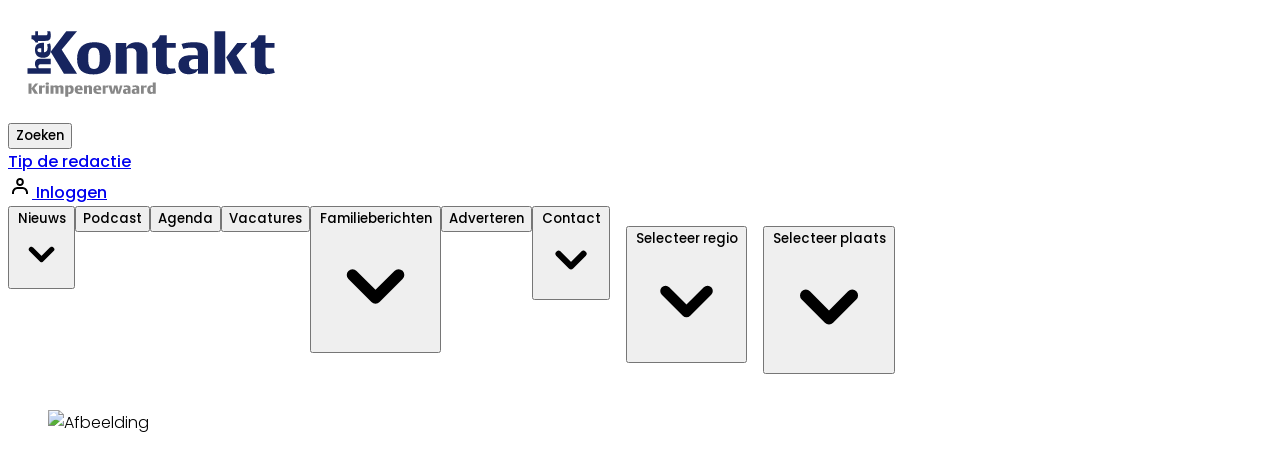

--- FILE ---
content_type: text/html; charset=utf-8
request_url: https://www.hetkontakt.nl/krimpenerwaard/112/336023/drankrijder-rijdt-veel-te-hard-in-bergambacht
body_size: 46526
content:
<!DOCTYPE html>
<html lang="nl">
<head>
    <meta charset="utf-8"/>
    <meta name="viewport" content="width=device-width, initial-scale=1.0"/>
    <title>Drankrijder rijdt veel te hard in Bergambacht | Al het nieuws uit Krimpenerwaard</title>
<style type="text/css">
.column {
  float: left;
  width: 37%;
}




/* Clear floats after the columns */
.row:after {
  content: "";
  display: table;
  clear: both;
}



.prose :where(a):not(:where([class~=not-prose] *)) {
    color:#3399CC !important;
    font-weight: 700 !important;
 
}


@media (min-width: 768px) {
  .md\:py-5 {
    padding-top: 1.25rem/* 20px */;
    padding-bottom: 1.25rem/* 20px */;
  }
}

#user-menu-button {
  margin-bottom: 0rem;
}


@media (min-width: 768px) {
  .md\:\!py-5 {
    padding-top: 1.25rem/* 20px */ !important;
    padding-bottom: 1.25rem/* 20px */ !important;
  }
}

@media (min-width: 768px)
{	
.search-icon {
	color: #FFFFFF  !important;
}
.home-solid {
    background-image: url(https://storage.pubble.nl/b20003ff/content/web/home-solid.svg);
  width: 20px;
    height: 20px;
  background-repeat: no-repeat;
margin-top: 2px;
    margin-right: 2rem;
 }

}


@media only screen and (max-width: 767px) {
    
.prose-sm { 
    font-size: 1.1em  !important;
}

    .home-solid {
    background-image: url( https://storage.pubble.nl/b20003ff/content/web/home-solid.svg);
    width: 20px;
    height: 20px;
  background-repeat: no-repeat;
margin-top: 10px;
 margin-left: 40px;
 }
 }

@media (min-width: 768px)
.md\:prose {
    color: #4D4D4D !important;
    max-width: 65ch;
}

@media (min-width: 768px) {
  .md\:space-x-8 > :not([hidden]) ~ :not([hidden]) {
    --tw-space-x-reverse: 0;
    margin-right: calc(2rem * var(--tw-space-x-reverse));
    margin-left: calc(2rem * calc(1 - var(--tw-space-x-reverse)));
  }

  .md\:pt-4 {
    padding-top: 1rem/* 16px */;
  }


}


@media screen and (min-width: 768px) and (max-width: 1024px) {
.css-hd-u-socials {
margin-top: 0.4rem !important;
}

}


@media (min-width: 1024px) {
.w-285px {
    width: 285px !important;

.css-hd-u-socials {
margin-top: 1.5rem;
}
}


.-mr-4 {
  margin-right: -1rem/* -16px */;
}

.-ml-8 {
  margin-left: -2rem/* -32px */;
}

.hover\:mouseovers_menu:hover {
  --tw-text-opacity: 1;
  color:#3399CC;
}

.css-header-rechts .hover\:mouseovers_menu:hover {
  --tw-text-opacity: 1;
 color:#01215a; !important;
}

.css-hd-socials {
    margin-left: 0.1rem;
    margin-right: 0.1rem;
}

.css-hd-socials:hover {
 background-color:#4ebdc6  !important;
}

#searchTerm {
     color:# rgba(var(--color-primary),var(--tw-bg-opacity)) !important;
}

#searchTerm {
border-color: #01215a;

}

#searchTerm:hover {
border-color: #3399CC;

}

.font-bold {
    font-weight: 800 !important;
}

.font-medium {
    font-weight: 800 !important;
}

.font-normal {
    font-weight: 400 !important; 
}

.css-meer-laden {
color: #3399CC;

}

.text-gray-4D4D4D {
    color: #4D4D4D !important;
}
.css-meer-laden:hover {
color: #01215A;
}

.css-buttons:hover  {
 background-color:#3399CC !important;
}

.text-4d4d4d {
color:#4d4d4d;
}

.most .text-gray-400  {
color: #3399CC;
}

.-mt-10 {
  margin-top: -2.5rem/* -40px */;
}

@media (min-width: 768px) {
  .md\:mt-0 {
    margin-top: 0px;
  }
}

@media (min-width: 768px) {
.md\:bg-secondary {
    --tw-bg-opacity: 1;
    background-color: rgba(var(--color-secondary),var(--tw-bg-opacity));
}

}

.prose :where(a):not(:where([class~=not-prose] *)) {
    color: #4D4D4D;
    text-decoration: underline;
    font-weight: 500;
}

@media (min-width: 768px) {
  .md\:px-4 {
    padding-left: 1rem/* 16px */;
    padding-right: 1rem/* 16px */;
  }
  
   .md\:py-5 {
    padding-top: 1.25rem/* 20px */;
    padding-bottom: 1.25rem/* 20px */;
  }

}

.css-hamburgermenu-p
{
   stroke-width: 4;
   color: #3399CC;

}

.font-bold-2 {
    font-weight: 700;
}

.button[x-state:off="Menu closed"]
{
   stroke-width: 4 !important;
}

.menu-item__sub:hover {
  --tw-bg-opacity: 1;
  background-color: #F3F4F6 !important;
}

.article-share__list {
    margin-top: 0rem !important;
    margin-block-start: 0rem !important;
}

.article-share__button {
width: 2.0rem;
height: 2.0rem;
}

.article-maileditor__button {
color: #3399CC;
}

.menu-item__sub p {
  font-weight: 500  !important;
 color: #4D4D4D;
}

.css-hd-socials {
    margin-left: 0.1rem !important;
    margin-right: 0.1rem !important;
}

.article-share__button {
    margin-left: 0.1rem !important;
    margin-right: 0.1rem !important;
}

.mr-8 {
  margin-right: 2rem/* 32px */;
}


@media (min-width: 1024px) {
  .lg\:overflow-y-hidden {
    overflow-y: hidden;
  }
}


@media (min-width: 1024px) {
  .lg\:overflow-x-hidden {
    overflow-x: hidden;
  }
}

@media (min-width: 1024px) {
  .lg\:text-white {
    --tw-text-opacity: 1;
    color: rgb(255 255 255 / var(--tw-text-opacity));
  }
}

@media (min-width: 1024px) {
  .lg\:text-base {
    font-size: 1rem/* 16px */;
    line-height: 1.5rem/* 24px */;
  }
}

.h-28 {
  height: 7rem;
}

.bg-e5e7eb {
    background-color: #e5e7eb;
}

.md\:prose h2 {
    color: #111827;
    font-size: 1.125rem;    
    font-weight: 700;
    line-height: 1.3333333;
    margin-bottom: 0.25em;
    margin-top: 0.25em;
}


.mr-5 {
  margin-right: 1.25rem;
}

.border-1 {
    border-width: 1px;
}

.bg-geel {
    background-color: #fccc00;
}


.border-b-1 {
    border-bottom-width: 1px;
}

.border-t-1 {
    border-top-width: 1px;
}

.border-r-2 {
    border-right-width: 2px;
}

.labels {
    background-color: #fdf8e3;
}

.border-geel {
    border-color: #fccc00;
}

.leading-21px {
    line-height: 21px !important;
}


</style><script>
  (function() {
    // Controleer of de huidige URL 'bctitletext' bevat
    if (window.location.href.includes("bctitletext")) {
      // Maak het script-element aan
      var script = document.createElement('script');
      script.src = 'https://nookie.io/projects/branded_content/dist/bcLib.js';
      script.setAttribute('data-nookie-pubid', 'hetkontakt.nl');
      // Voeg het script toe aan de <head> van de pagina
      document.head.appendChild(script);
    }
  })();
</script>    

    <style type="text/css">
        :root {
            --color-primary: 77, 189, 198;
            --color-secondary: 23, 37, 95;
            --color-premium: 0, 0, 0;
            --color-black: 0, 0, 0;
            --color-white: 255, 255, 255;
            --color-gray: 128, 128, 128;
        }
        @media (prefers-color-scheme: dark) {
            .dark\:bg-dark{background-color:#121212 }
        }
    </style>

<meta name="description" content="BERGAMBACHT &#x2022; Een 26-jarige automobilist is vrijdagavond op de Veerweg (N478) in Bergambacht zijn rijbewijs kwijtgeraakt. Hij reed veel te hard en bleek onder invloed van alcohol."/>

    <link rel="icon" type="image/png" href="https://storage.pubble.nl/assets/favicons/www/hetkontakt/favicon-48x48.png?v=3Wel" sizes="48x48" />
    <link rel="icon" type="image/svg+xml" href="https://storage.pubble.nl/assets/favicons/www/hetkontakt/favicon.svg?v=3Wel" />
    <link rel="shortcut icon" href="https://storage.pubble.nl/assets/favicons/www/hetkontakt/favicon.ico?v=3Wel" />
    <link rel="apple-touch-icon" sizes="180x180" href="https://storage.pubble.nl/assets/favicons/www/hetkontakt/apple-touch-icon.png?v=3Wel" />
    <link rel="shortcut icon" href="https://storage.pubble.nl/assets/favicons/www/hetkontakt/favicon.ico?v=3Wel">
    <meta name="apple-mobile-web-app-capable" content="yes">

        <meta name="smartbanner:title" content="Het Kontakt">
        <meta name="smartbanner:author" content="Het Kontakt Edities bv">
        <meta name="smartbanner:price" content="DOWNLOAD">
        <meta name="smartbanner:price-suffix-apple" content=" - In de App Store">
        <meta name="smartbanner:price-suffix-google" content=" - In Google Play">
        <meta name="smartbanner:icon-apple" content="https://is1-ssl.mzstatic.com/image/thumb/Purple125/v4/6e/34/2c/6e342c41-5686-5069-0d0a-2c2a0dad54bb/AppIcon-0-0-1x_U007emarketing-0-0-0-7-0-0-sRGB-0-0-0-GLES2_U002c0-512MB-85-220-0-0.png/246x0w.webp">
        <meta name="smartbanner:icon-google" content="https://play-lh.googleusercontent.com/QcgmVU6m6cNub-a8U1JD0J7kPiQ3m4XK_gBuegESXS9zP7kEu2Ux8MBmdTNVwyjlNVQ=w240-h480-rw">
        <meta name="smartbanner:button" content="Bekijk">
        <meta name="smartbanner:button-url-apple" content="https://apps.apple.com/app/apple-store/id562258899?pt=664244&amp;ct=HK%20Promotie%20Banner%20Header&amp;mt=8 ">
        <meta name="smartbanner:button-url-google" content="https://play.google.com/store/apps/details?id=nl.stijlloos.hetkontakt&amp;referrer=utm_source%3Dhetkontakt.nl%26utm_medium%3DPromotie%2BBanner%2BHeader%26utm_content%3Dinterstitial%2Bad%26utm_campaign%3Dapp%2Bpromotieplan">
        <meta name="smartbanner:enabled-platforms" content="ios,android">
        <meta name="smartbanner:close-label" content="Sluiten">
        <link href="https://storage.pubble.nl/assets/web/app/smartbanner.min.css?v=2023" type="text/css" rel="stylesheet"/>
        <script type="text/javascript" src="https://storage.pubble.nl/assets/web/app/smartbanner.min.js?v=2023" async="async"></script>

<script type="application/ld+json">
    {
  "@context": "https://schema.org",
  "@type": "WebSite",
  "name": "Het Kontakt - Krimpenerwaard",
  "url": "https://hetkontakt.nl/",
  "potentialAction": {
    "@type": "SearchAction",
    "target": {
      "@type": "EntryPoint",
      "urlTemplate": "https://hetkontakt.nl/search?q={search_term_string}"
    },
    "queryInput": "required name=search_term_string"
  }
}
</script>
    


<script type="text/javascript">
    var exports = {};
    var pubbleEnv = {
        pubbleContentApiKey: 'SBPasnW7NlP9CGih/9g8NQ==',
        pubbleContentApiHash: 'Z3Jvb3RkYXRhfDI3fGhldGtvbnRha3Qubmw=',
        domain: 'hetkontakt.nl',
        language: 'nl',
        commonDomain: '',
        userId: typeof ConsentGiven !== "function" || ConsentGiven('marketing') ? '0' : null,
        subscriptions: null,
        pushEnabled: true,
        regionPages: true,
        regionPagesAutoRedirect: true,
        isAuthenticated: false,
        hasPrivileges: false,
        region: 'krimpenerwaard',
    };
    var lureArticle = {
        articleAccessLevel: 'Open',
        userAccessLevel: 'Visitor',
        articlesLeft: -1,
        articleId: 336023,
        hasAccess: true,
        articleHeadline: 'Drankrijder rijdt veel te hard in Bergambacht',
        articleType: 'InternetArticle',
        authorIds: [],
        articleContentType: 'Nieuws',
        articleIsLiveBlog: false
    }

    window.dataLayer = window.dataLayer || [];

    window.dataLayer.push({
        'articleId': 336023,
        'userId': typeof ConsentGiven !== "function" || ConsentGiven('marketing') ? '0' : 'n.a.',
        'pageType': 'article',
        'region': 'krimpenerwaard'
    });
</script>
    

    
    <!-- RSS Feed Links -->
    <link rel="alternate" type="application/rss+xml" href="https://www.hetkontakt.nl/rss" title="Het Kontakt - Krimpenerwaard RSS Feed">






        <meta name="robots" content="max-image-preview:large">

    <link rel="canonical" href="https://www.hetkontakt.nl/krimpenerwaard/112/336023/drankrijder-rijdt-veel-te-hard-in-bergambacht"/>
    <meta property="article:published_time"
          content="2023-01-22T20:29:00+01:00"/>
    <meta property="og:title" content="Drankrijder rijdt veel te hard in Bergambacht"/>
    <meta property="og:url" content="https://www.hetkontakt.nl/krimpenerwaard/112/336023/drankrijder-rijdt-veel-te-hard-in-bergambacht"/>
    <meta name="syndication-source" content="https://www.hetkontakt.nl/krimpenerwaard/112/336023/drankrijder-rijdt-veel-te-hard-in-bergambacht"/>
    <meta name="original-source" content="https://www.hetkontakt.nl/krimpenerwaard/112/336023/drankrijder-rijdt-veel-te-hard-in-bergambacht"/>
    <meta property="og:type" content="article"/>

        <meta property="og:description" content="BERGAMBACHT &#x2022; Een 26-jarige automobilist is vrijdagavond op de Veerweg (N478) in Bergambacht zijn rijbewijs kwijtgeraakt. Hij reed veel te hard en bleek onder invloed van alcohol.">

        <meta property="article:modified_time"
              content="2023-01-26T10:17:32+01:00"/>

        <meta name="twitter:image" content="https://images.pubble.cloud/worker/jpg/quick/1920/674156/350eaab2/content/2020/11/469caf9e-3af6-4b35-963c-3eceddc0271d"/>
        <meta property="og:image" content="https://images.pubble.cloud/worker/jpg/quick/1920/674156/350eaab2/content/2020/11/469caf9e-3af6-4b35-963c-3eceddc0271d"/>
        <meta property="og:image:type" content="image/jpeg"/>
        <meta property="og:image:width" content="3841"/>
        <meta property="og:image:height" content="2162"/>
        <meta name="twitter:card" content="summary_large_image"/>
        <script type="application/ld+json">
 {"@context":"https://schema.org","@type":"NewsArticle","mainEntityOfPage":{"@type":"WebPage","@id":"https://www.hetkontakt.nl/krimpenerwaard/112/336023/drankrijder-rijdt-veel-te-hard-in-bergambacht"},"headline":"Drankrijder rijdt veel te hard in Bergambacht","image":"https://images.pubble.cloud/worker/jpg/quick/1920/674156/350eaab2/content/2020/11/469caf9e-3af6-4b35-963c-3eceddc0271d","datePublished":"2023-01-22T20:29:00\u002B01:00","dateModified":"2023-01-26T10:17:32\u002B01:00","articleMainSection":"112","articleSection":"112","author":[{"@type":"NewsMediaOrganization","name":"Het Kontakt - Krimpenerwaard"}],"publisher":{"name":"Het Kontakt - Krimpenerwaard","@type":"NewsMediaOrganization","logo":{"@type":"ImageObject","url":"https://storage.pubble.nl/assets/favicons/www/hetkontakt/apple-touch-icon.png?v=@3Wel"},"sameAs":["https://www.facebook.com/nieuws.krimpenerwaard","https://twitter.com/HK_Krimpenerwrd","https://www.instagram.com/nieuwsuitkrimpenerwaard","https://www.youtube.com/HetKontakt13","https://www.linkedin.com/kontaktmediapartners"]},"keywords":"Auto,Krimpenerwaard,Alcoholische drank,Veerweg,Bergambacht,January,Bergambacht,Politie Basisteam Krimpenerwaard","description":"BERGAMBACHT \u2022 Een 26-jarige automobilist is vrijdagavond op de Veerweg (N478) in Bergambacht zijn rijbewijs kwijtgeraakt. Hij reed veel te hard en bleek onder invloed van alcohol.De man klokte een snelheid van 135 kilometer per uur. Ter plaatse mag er 80 kilometer per uur worden gereden.Toen hij aan de kant werd gezet, bleek dat hij te diep in het glaasje gekeken had..","isAccessibleForFree":"True","hasPart":{"@type":"WebPageElement","isAccessibleForFree":"True","cssSelector":".paywall"}}

        
        </script>


    <link rel="dns-prefetch" href="//storage.pubble.cloud">
    <link rel="dns-prefetch" href="//storage.pubble.nl">

    <link rel="stylesheet" href="//storage.pubble.cloud/assets/static/css/tailwind.styles.min.css?v=251026-1"/>

    <script defer src="https://storage.pubble.nl/assets/web/alpine-intersect-3-10-5.cdn.min.js"></script>
    <style>[x-cloak]{display: none !important;}blockquote{all:unset}.articlediv q,blockquote{display:inline-block;float:left!important;font-size:130%;font-family:Cambria,Georgia,"Open Sans",Helvetica,Arial,sans-serif!important;font-weight:bold!important;margin-top:0;margin:30px;position:relative;width:220px!important}.md\:prose h2{color:#111827;font-size:1.125rem;font-weight:700;line-height:1.3333333;margin-bottom:0;margin-top:.25em}@media(min-width:1024px){.lg\:overflow-y-hidden{overflow-y:hidden}}@media(min-width:1024px){.lg\:overflow-x-hidden{overflow-x:hidden}}@media(min-width:1024px){.lg\:flex{display:flex}}@media(min-width:1024px){.lg\:block{display:block}}@media(min-width:1024px){.lg\:hidden{display:none}}@media(min-width:1024px){.lg\:items-stretch{align-items:stretch}}@media(min-width:1024px){.lg\:justify-start{justify-content:flex-start}}@media(min-width:1024px){.lg\:shadow-none{--tw-shadow:0 0 #0000;--tw-shadow-colored:0 0 #0000;box-shadow:var(--tw-ring-offset-shadow,0 0 #0000),var(--tw-ring-shadow,0 0 #0000),var(--tw-shadow)}}@media(min-width:1024px){.lg\:bg-none{background-image:none}}@media(min-width:1024px){.lg\:h-auto{height:auto}}@media(min-width:1024px){.lg\:w-full{width:100%}}@media(min-width:1024px){.css-hd-u-socials{margin-top:1.5rem}}@media(min-width:1024px){.css-hd-u-socials{margin-top:1.5rem}}@media(min-width:768px){.css-hd-u-socials{margin-top:.7rem}}@media(min-width:1024px){.lg\:text-white{--tw-text-opacity:1;color:rgb(255 255 255/var(--tw-text-opacity))}}    </style>



    
<!-- Azerion header -->
<script>
if(window.location.href.indexOf('reader') == -1){
document.addEventListener('DOMContentLoaded', function() {
var regionValue = pubbleEnv.region;

var scriptElement = document.createElement('script');
scriptElement.src = 'https://mmcdn.nl/tags/kontaktmedia/' + regionValue + '.js';
document.head.appendChild(scriptElement);
});
}
</script><script>(function(w,d,s,l,i){w[l]=w[l]||[];w[l].push({'gtm.start':
new Date().getTime(),event:'gtm.js'});var f=d.getElementsByTagName(s)[0],
j=d.createElement(s),dl=l!='dataLayer'?'&l='+l:'';j.async=true;j.src=
'https://www.googletagmanager.com/gtm.js?id='+i+dl;f.parentNode.insertBefore(j,f);
})(window,document,'script','dataLayer','GTM-PSMVSWX');</script>
<!-- End Google Tag Manager -->

<script type="text/javascript">
if(!isNaN(dataLayer[0].userId) && dataLayer[0].userId != '0' && localStorage.getItem('auth.userId') == null){

    gtag("event", "login", {
     //  method: "Google"
    });

    localStorage.setItem('auth.userId',dataLayer[0].userId);

}
</script><meta name="google-site-verification" content="o0bmuXiItGNDl9Ob5MBsxvUI-8nIM3tFMIk0I2QQ2qQ"><style type="text/css">
@import url('https://fonts.googleapis.com/css?family=Open+Sans:300,400,700,800|Alegreya:400,700&display=swap');

body {
font-family: "Open Sans",Helvetica,Arial,sans-serif;
  font-display: swap;

}
</style><link rel="preconnect" href="https://fonts.googleapis.com">
<link rel="preconnect" href="https://fonts.gstatic.com" crossorigin="">
<link href="https://fonts.googleapis.com/css2?family=Poppins:wght@300;400;500;600;700&amp;display=swap" rel="stylesheet">

<style type="text/css">

body {
  font-family: 'Poppins', sans-serif;
  font-weight: 300;
}

.font-poppins-medium {
  font-family: 'Poppins', sans-serif;
  font-weight: 500;
}

.font-poppins-semiBold {
  font-family: 'Poppins', sans-serif;
  font-weight: 600;
}

.font-poppins-light {
 font-family: 'Poppins', sans-serif;
  font-weight: 300;
}

@font-face {
  font-family: "Vesta Pro Bold";
  src: url("https://pubblestorage.blob.core.windows.net/350eaab2/content/web/font-regio-voetbal/VESTABOL.woff2") format("woff2"),
       url("https://pubblestorage.blob.core.windows.net/350eaab2/content/web/font-regio-voetbal/VESTABOL.woff") format("woff");
  font-weight: bold;
  font-style: normal;
}

.font-vesta-pro-bold {
  font-family: "Vesta Pro Bold", sans-serif;
}

@font-face {
  font-family: 'BVESTBLK';
  src: url('https://pubblestorage.blob.core.windows.net/350eaab2/content/web/font-regio-voetbal/BVESTBLK.woff') format('woff');
  font-weight: normal;
  font-style: normal;
  font-display: swap;
}

.font-BVESTBLK {
  font-family: 'BVESTBLK', sans-serif;
  font-weight: 700;
}


</style></head>
<body class="">





<noscript><iframe src="https://www.googletagmanager.com/ns.html?id=GTM-PSMVSWX"
height="0" width="0" style="display:none;visibility:hidden"></iframe></noscript>
<!-- End Google Tag Manager (noscript) -->



    <div id="pageTopLeaderboard"></div>





<header class="sticky md:relative top-0 w-full z-20 bg-white-500 transition-all pt-0 --">
    <nav x-data="{ open: false }" class="bg-white  shadow lg:shadow-none	lg:bg-none">
        <div class="">
            <div class="max-w-7xl mx-auto px-2 sm:px-6 lg:px-8 ">
                <div class="relative flex justify-between min-h-16">
                    <div class="absolute px-2 inset-y-0 left-0 flex items-center lg:hidden">
                        <button type="button" class="inline-flex items-center justify-center p-2 rounded-md  hover:text-gray-500 hover:bg-gray-100 focus:outline-none focus:ring-2 focus:ring-inset focus:ring-indigo-500"
                                aria-controls="mobile-menu" @click="open = !open; document.body.classList.toggle('overflow-hidden');"
                                aria-expanded="false" x-bind:aria-expanded="open.toString()">
                            <svg x-state:on="Menu open" x-state:off="Menu closed" class="h-6 w-6 block css-hamburgermenu"
                                 :class="{ 'hidden': open, 'block': !(open) }" xmlns="http://www.w3.org/2000/svg"
                                 fill="none" viewBox="0 0 24 24" stroke="currentColor" aria-hidden="true">
                                <path stroke-linecap="round" class="css-hamburgermenu-p" stroke-linejoin="round" stroke-width="2"
                                      d="M4 6h16M4 12h16M4 18h16"></path>
                            </svg>
                            <svg x-state:on="Menu open" x-state:off="Menu closed" class="h-6 w-6 hidden css-hamburgermenu"
                                 :class="{ 'block': open, 'hidden': !(open) }" xmlns="http://www.w3.org/2000/svg"
                                 fill="none" viewBox="0 0 24 24" stroke="currentColor" aria-hidden="true">
                                <path stroke-linecap="round" class="css-hamburgermenu-p" stroke-linejoin="round" stroke-width="2"
                                      d="M6 18L18 6M6 6l12 12"></path>
                            </svg>
                        </button>
                    </div>

                    <div class="flex-1 flex items-center justify-center lg:items-stretch lg:justify-start">
                        <div class="flex-shrink-0 h-16 lg:h-auto flex items-center">
                            <a href="/krimpenerwaard" class=" w-48 lg:w-full">
                                <?xml version="1.0" encoding="UTF-8"?>
<svg class="w-full max-h-full w-285px py-2" id="Laag_1" xmlns="http://www.w3.org/2000/svg" version="1.1" viewBox="0 0 453.5 170.1">
  <!-- Generator: Adobe Illustrator 29.6.0, SVG Export Plug-In . SVG Version: 2.1.1 Build 207)  -->
  <g isolation="isolate">
    <g isolation="isolate">
      <path d="M42.03,127.28l5.96,9.22h-5.7l-4.85-8.09v8.09h-4.81v-16.37h4.81v7.59l5.79-7.59h4.81l-6,7.15Z" fill="#878787"/>
    </g>
    <g isolation="isolate">
      <path d="M58.07,126.89s-.87-.62-2.18-.62c-1.2,0-1.75.41-1.75.41v9.82h-4.71v-13.29h4.58v1.95s.69-2.14,3.2-2.14c1.13,0,1.63.25,1.63.25l-.76,3.61Z" fill="#878787"/>
      <path d="M62.47,122.11c-1.47,0-2.69-.37-2.69-1.82s1.15-1.91,2.67-1.91,2.69.37,2.69,1.82-1.15,1.91-2.67,1.91ZM60.1,136.5v-13.29h4.71v13.29h-4.71Z" fill="#878787"/>
      <path d="M83.71,136.5v-8.12c0-.39-.02-1.06-.09-1.33-.21-.74-.76-1.2-1.89-1.2-.97,0-1.49.32-1.49.32,0,0,.07.09.12.67.07.83.05,1.36.05,1.77v7.89h-4.71v-8.12c0-.39-.05-1.06-.12-1.33-.21-.74-.71-1.2-1.75-1.2-.9,0-1.45.32-1.45.32v10.33h-4.71v-13.29h4.58v1.4s.99-1.68,3.91-1.68c2.76,0,3.5,1.68,3.5,1.68,0,0,1.49-1.7,4.32-1.7s3.91,1.52,4.23,2.87c.21.92.23,1.98.23,2.58v8.14h-4.71Z" fill="#878787"/>
      <path d="M98.53,136.71c-1.95,0-2.69-.6-2.69-.6v4.97h-4.71v-17.87h4.58v1.33s.87-1.61,3.59-1.61c3.56,0,5.31,2.42,5.31,6.69s-2.48,7.08-6.07,7.08ZM97.13,125.88c-.83,0-1.29.25-1.29.25v7.93s.28.12.85.12c2.71,0,3.06-2.37,3.06-4.32,0-2.14-.55-3.98-2.62-3.98Z" fill="#878787"/>
      <path d="M110.86,130.77v.14c0,.78.28,3.08,3.79,3.08,1.77,0,2.81-.55,2.81-.55l.9,2.48s-1.45.78-5.08.78c-4.65,0-7.15-2.09-7.15-6.81,0-2.71.9-6.94,6.71-6.94,3.06,0,4.42,1.17,5.27,2.81.64,1.24.71,3.04.71,4.76v.25h-7.96ZM114.28,127.97c0-1.72-.16-2.83-1.7-2.83-.99,0-1.56.41-1.72,1.89-.05.46-.05,1.45-.05,1.45h3.47v-.51Z" fill="#878787"/>
      <path d="M129.05,136.5v-8.21c0-.39-.05-.99-.11-1.26-.21-.74-.81-1.17-1.84-1.17-.9,0-1.47.3-1.47.3v10.35h-4.71v-13.29h4.58v1.38s1.06-1.66,3.96-1.66c2.74,0,3.79,1.52,4.12,2.88.21.92.21,1.98.21,2.58v8.12h-4.71Z" fill="#878787"/>
      <path d="M140.53,130.77v.14c0,.78.28,3.08,3.79,3.08,1.77,0,2.81-.55,2.81-.55l.9,2.48s-1.45.78-5.08.78c-4.65,0-7.15-2.09-7.15-6.81,0-2.71.9-6.94,6.71-6.94,3.06,0,4.42,1.17,5.27,2.81.64,1.24.71,3.04.71,4.76v.25h-7.96ZM143.95,127.97c0-1.72-.16-2.83-1.7-2.83-.99,0-1.56.41-1.72,1.89-.05.46-.05,1.45-.05,1.45h3.47v-.51Z" fill="#878787"/>
      <path d="M159.23,126.89s-.87-.62-2.18-.62c-1.2,0-1.75.41-1.75.41v9.82h-4.71v-13.29h4.58v1.95s.69-2.14,3.2-2.14c1.13,0,1.63.25,1.63.25l-.76,3.61Z" fill="#878787"/>
      <path d="M178.15,136.5h-5.15l-1.66-8.12c-.3-1.5-.3-2.02-.3-2.02,0,0-.02.57-.32,2l-1.66,8.14h-5.29l-3.86-13.29h4.74l1.66,7.7c.44,2.02.44,2.64.44,2.64,0,0,.05-.69.46-2.64l1.59-7.7h5.17l1.61,7.68c.41,1.98.48,2.58.48,2.58,0,0,.02-.55.44-2.58l1.59-7.68h4.07l-4,13.29Z" fill="#878787"/>
      <path d="M190.48,136.5v-1.15s-.9,1.36-3.47,1.36-4.21-1.52-4.21-4.07c0-1.54.48-2.62,1.52-3.36,1.31-.94,3.22-.94,4.35-.94.85,0,1.7.07,1.7.07v-.74c0-.46-.05-.87-.21-1.15-.32-.62-1.1-.85-2.14-.85-2.05,0-3.2.62-3.2.62l-.9-2.51s1.77-.83,5.29-.83c3.31,0,4.71,1.03,5.27,2.41.32.83.35,1.66.35,2.97v8.16h-4.35ZM190.37,130.41s-.07-.05-.83-.05c-.69,0-1.26.12-1.72.6-.32.34-.44.85-.44,1.45,0,1.49.99,1.79,1.86,1.79s1.13-.14,1.13-.14v-3.66Z" fill="#878787"/>
      <path d="M204.42,136.5v-1.15s-.9,1.36-3.47,1.36-4.21-1.52-4.21-4.07c0-1.54.48-2.62,1.52-3.36,1.31-.94,3.22-.94,4.35-.94.85,0,1.7.07,1.7.07v-.74c0-.46-.05-.87-.21-1.15-.32-.62-1.1-.85-2.14-.85-2.05,0-3.2.62-3.2.62l-.9-2.51s1.77-.83,5.29-.83c3.31,0,4.71,1.03,5.27,2.41.32.83.35,1.66.35,2.97v8.16h-4.35ZM204.3,130.41s-.07-.05-.83-.05c-.69,0-1.26.12-1.72.6-.32.34-.44.85-.44,1.45,0,1.49.99,1.79,1.86,1.79s1.13-.14,1.13-.14v-3.66Z" fill="#878787"/>
      <path d="M220.1,126.89s-.87-.62-2.18-.62c-1.2,0-1.75.41-1.75.41v9.82h-4.71v-13.29h4.58v1.95s.69-2.14,3.2-2.14c1.13,0,1.63.25,1.63.25l-.76,3.61Z" fill="#878787"/>
      <path d="M230.36,136.5v-1.33s-.87,1.54-3.59,1.54c-3.52,0-5.31-2.39-5.31-6.67s2.48-7.08,6.07-7.08c1.95,0,2.69.6,2.69.6v-5.17h4.71v18.12h-4.58ZM230.22,125.58s-.28-.11-.85-.11c-2.71,0-3.06,2.37-3.06,4.32,0,2.14.55,3.98,2.62,3.98.83,0,1.29-.25,1.29-.25v-7.93Z" fill="#878787"/>
    </g>
  </g>
  <g>
    <path d="M109.9,36.8c-2.2,2.6-24.5,29.4-24.5,29.4,0,0,22.9,35.9,24.6,38.4h-21c-.5-.9-20.5-34.1-21.1-35,.7-.9,24.3-32.1,24.9-32.8h17.1Z" fill="#17255f"/>
    <path d="M137.3,54.4c-17.9,0-27.4,9.2-27.4,26.7s9.1,24.5,26.3,24.5,27.4-9.2,27.4-26.7-9.1-24.5-26.3-24.5M136.7,96.9c-7.6,0-9.1-6.3-9.1-17.1s1.5-16.7,9.3-16.7,9.1,6.3,9.1,17.1-1.5,16.7-9.3,16.7" fill="#17255f"/>
    <path d="M190,60.4c.2-.2,4.1-6,15.1-6s15,6.6,16.1,10.6c.8,3.4.8,7.5.8,9.6v30h-17.5v-30.5c0-1.6-.1-3.9-.4-5.1-.7-2.4-2.7-5.2-8.3-5.2s-6.3,1.2-6.4,1.3l-.5.3v39.2h-17.3v-49.1h16.6v7.5l1.8-2.7v.1Z" fill="#17255f"/>
    <path d="M252.7,43.5v12h14.4v7.8h-14.4v23.6c0,4,0,9.4,7.5,9.4s3.9-.5,5-1c.4,1.4,1.9,6.5,2.3,7.7-2.8.8-7.5,2.2-13.4,2.2-10.4,0-15.3-2.2-17.4-7.9-.8-2.2-1.2-5.1-1.2-9.9v-24.2h-5.9v-7.1c.5-.1,1.1-.3,1.1-.3,5-1.4,9.6-7.5,10.9-12.3v-.1h11.1v.1Z" fill="#17255f"/>
    <path d="M316.9,63.1c-2.4-5.9-8.9-8.7-20.3-8.7s-18.3,2-20.5,2.8c.5,1.2,2.4,6.6,2.9,7.9,1.9-.7,6.4-2.1,12.8-2.1s7.3.4,9.2,3.7c.7,1.2,1,2.8,1,4.8v3.9h-1s-3.5-.4-6.9-.4c-5.4,0-12,0-17.1,3.5-3.9,2.7-5.8,6.5-5.8,12.1,0,9.1,6.2,14.7,16.2,14.7s13.1-4.6,13.3-4.8l1.7-2.5v6.5h15.8v-30.5c0-4.8,0-8-1.4-11M302.1,96.7l-.5.2c-.1,0-1.5.7-5,.7-5.5,0-8.5-2.8-8.5-7.8s.2-4.2,1.7-5.8c2.3-2.5,5.1-2.9,7.6-2.9s3.9,0,4,.1h.8v15.4l-.1.1Z" fill="#17255f"/>
    <path d="M345.7,104.6h-17.3V36.8h17.3s0,67.8,0,67.8ZM381,55.5c-2.2,2.5-17.5,19.9-17.5,19.9,0,0,15.9,26.7,17.3,29.2h-19.9c-.5-1-13.5-25.6-13.5-25.6,0,0-.3,0-.6.1.2-.3,17.5-22.9,18-23.6h16.2Z" fill="#17255f"/>
  </g>
  <g>
    <path d="M409.8,43.5v12h14.4v7.8h-14.4v23.6c0,4,0,9.4,7.5,9.4s3.9-.5,5-1c.4,1.4,1.9,6.5,2.3,7.7-2.8.8-7.5,2.2-13.4,2.2-10.4,0-15.3-2.2-17.4-7.9-.8-2.2-1.2-5.1-1.2-9.9v-24.2h-6.2c0-1.4.2-6.5.3-7.8h.4c5.3-1.5,10.4-7.5,11.6-11.9v-.1h11.1v.1Z" fill="#17255f"/>
    <path d="M68.1,89.4h-15.3c-.7,0-1.8,0-2.3.2-1.4.4-2.2,1.5-2.2,3.4s.6,2.7.6,2.7h19.3v8.8H31.2v-8.8h14.8s-3.1-1.9-3.1-7.2,2.9-7,5.4-7.6c1.7-.4,3.7-.4,4.7-.4h15.1s0,8.9,0,8.9Z" fill="#17255f"/>
  </g>
  <g>
    <path d="M53,63.8v6.5h-2.6c-1.9-.2-3.5-.9-3.5-3.1s1.4-3.3,4.5-3.3h1.6v-.1ZM57.3,55.3c-3.4,0-6.9.1-9.2,1.4-3,1.6-5.2,4.2-5.2,9.9,0,10.8,8,12.6,12.8,12.6,8.6,0,12.5-5.1,12.5-13.3s-1.5-9.7-1.5-9.7l-4.6,1.6s1,2,1,5.3c0,6.5-4.6,7.2-5.6,7.2h-.2v-15Z" fill="#17255f"/>
    <path d="M68.1,43.3c0,4.5-.9,7.3-4.1,8.4-1.2.4-2.7.6-4.9.6h-11.2v2.7h-4.2l-.2-.8c-.7-2.2-3.5-4.2-5.6-4.7h-.4v-6h5.8v-6.6h4.6v6.6h10.9c2.2,0,4.1-.1,4.1-3s-.8-3.6-.8-3.6h5c.4,1.2.9,3.4.9,6.5" fill="#17255f"/>
  </g>
</svg>
                            </a>
                        </div>
                    </div>
 
                    <div class="flex items-center pr-5">
                        <div class="hidden md:block">
                            <div x-data="{ searchOpen: false }" class="">
                                <button @click="searchOpen = !searchOpen; setTimeout(function(){ document.getElementById('searchTerm').focus() }, 200);"
                                        class=" flex items-center focus:outline-none focus:border-transparent">
                                    <svg x-show="searchOpen" aria-hidden="true" focusable="false" data-prefix="far" data-icon="times-circle"
                                         class="search-icon h-5 w-5 text-xl ml-4 text-gray-500 svg-inline--fa fa-times-circle fa-w-16"
                                         role="img" xmlns="http://www.w3.org/2000/svg" viewBox="0 0 512 512">
                                        <path fill="currentColor"
                                              d="M256 8C119 8 8 119 8 256s111 248 248 248 248-111 248-248S393 8 256 8zm0 448c-110.5 0-200-89.5-200-200S145.5 56 256 56s200 89.5 200 200-89.5 200-200 200zm101.8-262.2L295.6 256l62.2 62.2c4.7 4.7 4.7 12.3 0 17l-22.6 22.6c-4.7 4.7-12.3 4.7-17 0L256 295.6l-62.2 62.2c-4.7 4.7-12.3 4.7-17 0l-22.6-22.6c-4.7-4.7-4.7-12.3 0-17l62.2-62.2-62.2-62.2c-4.7-4.7-12.3-4.7 0-17l22.6-22.6c4.7-4.7 12.3-4.7 17 0l62.2 62.2 62.2-62.2c4.7-4.7 12.3-4.7 17 0l22.6 22.6c4.7 4.7 4.7 12.3 0 17z"></path>
                                    </svg>
                                    <span class="ml-2 text-15px  font-poppins-medium font-semibold">Zoeken</span>
                                </button>

                                <div x-cloak x-show="searchOpen" class="mt-2 py-5 w-full border border-grey-dark md:w-full right-0 absolute z-10 bg-gray-50 md:rounded">
                                    <span class="text-3xl block lg:text-2xl pl-5 font-medium text-black-600 leading-normal">Zoeken</span>
                                    <div class="px-4">
    <form action="/krimpenerwaard/zoek" method="get" class=" px-0 mb-1 py-3 rounded-md flex items-center">
        <input name="q" type="text" id="searchTerm" action="search" class="text-secondary pl-5 outline-none border-grey-dark w-full" 
               value=""
               placeholder="Vul je zoekwoord in..">
        <button class="flex items-center focus:outline-none focus:border-transparent" type="submit">
            <svg class="h-5 w-5 text-xl ml-4" aria-hidden="true" focusable="false" data-prefix="fas" data-icon="search" role="img" xmlns="http://www.w3.org/2000/svg" viewBox="0 0 512 512"><path fill="currentColor" d="M505 442.7L405.3 343c-4.5-4.5-10.6-7-17-7H372c27.6-35.3 44-79.7 44-128C416 93.1 322.9 0 208 0S0 93.1 0 208s93.1 208 208 208c48.3 0 92.7-16.4 128-44v16.3c0 6.4 2.5 12.5 7 17l99.7 99.7c9.4 9.4 24.6 9.4 33.9 0l28.3-28.3c9.4-9.4 9.4-24.6.1-34zM208 336c-70.7 0-128-57.2-128-128 0-70.7 57.2-128 128-128 70.7 0 128 57.2 128 128 0 70.7-57.2 128-128 128z"></path></svg>
        </button>
    </form>
                                    </div>
                                </div>
                            </div>
                        </div>
                    </div>

                    <span class="flex items-center mr-2">
                        <a href="/nieuws/insturen" class=" hidden md:block">
                            <span class="flex  text-15px items-center font-poppins-medium mr-2  ">
                                Tip de redactie
                            </span>
                        </a>
                    </span>

                        <div class="absolute inset-y-0 flex right-0 items-center pr-2 md:static md:inset-auto md:mr-4 md:pr-0">
                            <div class="ml-2 relative" x-data="{ isOpen: false }">
                                    <div>
                                        <a href="/login">
                                            <div class="flex items-center ">
                                                <div class="md:border-gray-200 border-black space-x-2 items-center flex border border-r border-b py-2 px-2 md:px-6 rounded-full font-semibold">
                                                    <svg viewBox="0 0 24 24" focusable="false" width="24" height="24" aria-hidden="true" class="hnf-svg-icon hnf-btn__icon hnf-person__icon">
                                                        <path fill-rule="evenodd" clip-rule="evenodd" d="M10.6724 6.4678c.2734-.2812.6804-.4707 1.3493-.4707.3971 0 .705.0838.9529.2225.241.1348.4379.3311.5934.6193l.0033.006c.1394.2541.237.6185.237 1.1403 0 .7856-.2046 1.2451-.4796 1.5278l-.0048.005c-.2759.2876-.679.4764-1.334.4764-.3857 0-.6962-.082-.956-.2241-.2388-.1344-.4342-.3293-.5888-.6147-.1454-.275-.2419-.652-.2419-1.1704 0-.7902.2035-1.2442.4692-1.5174zm1.3493-2.4717c-1.0834 0-2.054.3262-2.7838 1.0766-.7376.7583-1.0358 1.781-1.0358 2.9125 0 .7656.1431 1.483.4773 2.112l.0031.0058c.3249.602.785 1.084 1.3777 1.4154l.0062.0035c.5874.323 1.2368.4736 1.9235.4736 1.0818 0 2.0484-.3333 2.7755-1.0896.7406-.7627 1.044-1.786 1.044-2.9207 0-.7629-.1421-1.4784-.482-2.0996-.3247-.6006-.7844-1.0815-1.376-1.4125-.5858-.3276-1.2388-.477-1.9297-.477zM6.4691 16.8582c.2983-.5803.7228-1.0273 1.29-1.3572.5582-.3191 1.2834-.5049 2.2209-.5049h4.04c.9375 0 1.6626.1858 2.2209.5049.5672.3299.9917.7769 1.29 1.3572.3031.5896.4691 1.2936.4691 2.1379v1h2v-1c0-1.1122-.2205-2.1384-.6904-3.0523a5.3218 5.3218 0 0 0-2.0722-2.1769c-.9279-.5315-2.0157-.7708-3.2174-.7708H9.98c-1.1145 0-2.2483.212-3.2225.7737-.8982.5215-1.5928 1.2515-2.0671 2.174C4.2205 16.8577 4 17.8839 4 18.9961v1h2v-1c0-.8443.166-1.5483.4691-2.1379z"></path>
                                                    </svg>
                                                    <span class="hidden text-sm font-poppins-medium md:block">Inloggen</span>
                                                </div>
                                            </div>
                                        </a>
                                    </div>
                            </div>
                        </div>

                    <div class="flex items-center">
                    </div>

                </div>
            </div>

            <div class=" border-t-1 border-b-1">
                <div class="max-w-7xl mx-auto px-2 sm:px-6 lg:px-8">
                    <nav class="h-16 space-x-6 hidden lg:flex relative items-center ">

                        
		

		<div class="relative sm:border-b-0 border-b" x-data="{ isOpen: false }">
			<button type="button" @click="isOpen = !isOpen"
			class="text-nav hover:text-gray-600 text-15px font-poppins-medium group inline-flex items-center "
			:class="{ 'md:border-transparent hover:bg-gray-50 items-left hover:border-gray-300 pl-10 pr-4 py-2 md:border-l-4 text-base w-full': open,'items-center': !open }"
			aria-expanded="false">
				<span>Nieuws </span>
				<svg class="hover:text-gray-600 text-15px font-poppins-medium ml-2 md:ml-0 h-5 w-5 "
			 :class="{ 'absolute left-0': open,'': !open }"
			 xmlns="http://www.w3.org/2000/svg" viewBox="0 0 20 20" fill="currentColor" aria-hidden="true">
					<path fill-rule="evenodd" d="M5.293 7.293a1 1 0 011.414 0L10 10.586l3.293-3.293a1 1 0 111.414 1.414l-4 4a1 1 0 01-1.414 0l-4-4a1 1 0 010-1.414z" clip-rule="evenodd" />
				</svg>
			</button>

			<div class="absolute z-10 -ml-4 mt-3 transform px-2 w-screen max-w-md md:px-0 lg:ml-0 opacity-0"
		 :class="{ 'opacity-100': isOpen, 'opacity-0': !isOpen, 'relative': open, '': !open }" x-cloak
		 x-show="isOpen"
		 @click.away="isOpen = false"
		 x-transition:enter="transition ease-out duration-200"
		 x-transition:enter-start="opacity-0 translate-y-1"
		 x-transition:enter-end="opacity-100 translate-y-0"
		 x-transition:leave="transition ease-in duration-150"
		 x-transition:leave-start="opacity-100 translate-y-0"
		 x-transition:leave-end="opacity-0 translate-y-1">

				<div class=""
			 :class="{ 'rounded-none': open, 'rounded-lg shadow-lg ring-1 ring-black ring-opacity-5 overflow-hidden': !open }">
					<div class="relative grid pl-10 ml-2 md:ml-0 gap-6 bg-white px-5 py-6 md:gap-5 md:p-8 pt-0 md:pt-6">
							<a href="/krimpenerwaard" class="menu-item__sub -m-3 p-3 flex items-start rounded-lg hover:bg-gray-50">
								<p class="text-base font-medium text-gray-900">
									Algemeen
								</p>
							</a>
							<a href="/krimpenerwaard/112" class="menu-item__sub -m-3 p-3 flex items-start rounded-lg hover:bg-gray-50">
								<p class="text-base font-medium text-gray-900">
									112
								</p>
							</a>
							<a href="/krimpenerwaard/sport" class="menu-item__sub -m-3 p-3 flex items-start rounded-lg hover:bg-gray-50">
								<p class="text-base font-medium text-gray-900">
									Sport
								</p>
							</a>
							<a href="/krimpenerwaard/zakelijk" class="menu-item__sub -m-3 p-3 flex items-start rounded-lg hover:bg-gray-50">
								<p class="text-base font-medium text-gray-900">
									Zakelijk
								</p>
							</a>
							<a href="/krimpenerwaard/search" class="menu-item__sub -m-3 p-3 flex items-start rounded-lg hover:bg-gray-50">
								<p class="text-base font-medium text-gray-900">
									Nieuwsarchief
								</p>
							</a>
					</div>
				</div>
			</div>
		</div>
		<a href="/krimpenerwaard/podcast" class="mr-6">
			<button type="button"
			class="hover:text-gray-600 text-15px font-poppins-medium text-nav group inline-flex items-center  "
			:class="{ 'md:border-transparent md:border-b-0 border-b  hover:bg-gray-50 items-left hover:border-gray-300 pl-10 pr-4 py-2 md:border-l-4 text-base w-full': open,'items-center': !open }">
				<span>Podcast</span>
			</button>
		</a>
		<a href="/krimpenerwaard/agenda" class="mr-6">
			<button type="button"
			class="hover:text-gray-600 text-15px font-poppins-medium text-nav group inline-flex items-center  "
			:class="{ 'md:border-transparent md:border-b-0 border-b  hover:bg-gray-50 items-left hover:border-gray-300 pl-10 pr-4 py-2 md:border-l-4 text-base w-full': open,'items-center': !open }">
				<span>Agenda</span>
			</button>
		</a>
		<a href="/krimpenerwaard/vacatures" class="mr-6">
			<button type="button"
			class="hover:text-gray-600 text-15px font-poppins-medium text-nav group inline-flex items-center  "
			:class="{ 'md:border-transparent md:border-b-0 border-b  hover:bg-gray-50 items-left hover:border-gray-300 pl-10 pr-4 py-2 md:border-l-4 text-base w-full': open,'items-center': !open }">
				<span>Vacatures</span>
			</button>
		</a>
		<div class="relative sm:border-b-0 border-b mr-6" x-data="{ isOpen: false }">
			<button type="button" @click="isOpen = !isOpen"
			class="text-nav hover:text-gray-600 text-15px font-poppins-medium group inline-flex items-center "
			:class="{ 'md:border-transparent hover:bg-gray-50 items-left hover:border-gray-300 pl-10 pr-4 py-2 md:border-l-4 text-base w-full': open,'items-center': !open }"
			aria-expanded="false">
				<span>Familieberichten</span>
				<svg class="hover:text-gray-600 text-15px font-poppins-medium ml-2 md:ml-0 h-5 w-5 "
			 :class="{ 'absolute left-0': open,'': !open }"
			 xmlns="http://www.w3.org/2000/svg" viewBox="0 0 20 20" fill="currentColor" aria-hidden="true">
					<path fill-rule="evenodd" d="M5.293 7.293a1 1 0 011.414 0L10 10.586l3.293-3.293a1 1 0 111.414 1.414l-4 4a1 1 0 01-1.414 0l-4-4a1 1 0 010-1.414z" clip-rule="evenodd" />
				</svg>
			</button>

			<div class="absolute z-10 -ml-4 mt-3 transform px-2 w-screen max-w-md md:px-0 lg:ml-0 opacity-0"
		 :class="{ 'opacity-100': isOpen, 'opacity-0': !isOpen, 'relative': open, '': !open }" x-cloak
		 x-show="isOpen"
		 @click.away="isOpen = false"
		 x-transition:enter="transition ease-out duration-200"
		 x-transition:enter-start="opacity-0 translate-y-1"
		 x-transition:enter-end="opacity-100 translate-y-0"
		 x-transition:leave="transition ease-in duration-150"
		 x-transition:leave-start="opacity-100 translate-y-0"
		 x-transition:leave-end="opacity-0 translate-y-1">

				<div class=""
			 :class="{ 'rounded-none': open, 'rounded-lg shadow-lg ring-1 ring-black ring-opacity-5 overflow-hidden': !open }">
					<div class="relative grid pl-10 ml-2 md:ml-0 gap-6 bg-white px-5 py-6 md:gap-5 md:p-8 pt-0 md:pt-6">
							<a href="/krimpenerwaard/familieberichten" class="menu-item__sub -m-3 p-3 flex items-start rounded-lg hover:bg-gray-50">
								<p class="text-base font-medium text-gray-900">
									Overzicht familieberichten
								</p>
							</a>
							<a href="/krimpenerwaard/familiebericht-opgeven" class="menu-item__sub -m-3 p-3 flex items-start rounded-lg hover:bg-gray-50">
								<p class="text-base font-medium text-gray-900">
									Familiebericht opgeven
								</p>
							</a>
					</div>
				</div>
			</div>
		</div>
		<a href="/krimpenerwaard/adverterenkrant" class="mr-6">
			<button type="button"
			class="hover:text-gray-600 text-15px font-poppins-medium text-nav group inline-flex items-center  "
			:class="{ 'md:border-transparent md:border-b-0 border-b  hover:bg-gray-50 items-left hover:border-gray-300 pl-10 pr-4 py-2 md:border-l-4 text-base w-full': open,'items-center': !open }">
				<span>Adverteren</span>
			</button>
		</a>
		<div class="relative sm:border-b-0 border-b mr-6" x-data="{ isOpen: false }">
			<button type="button" @click="isOpen = !isOpen"
			class="text-nav hover:text-gray-600 text-15px font-poppins-medium group inline-flex items-center "
			:class="{ 'md:border-transparent hover:bg-gray-50 items-left hover:border-gray-300 pl-10 pr-4 py-2 md:border-l-4 text-base w-full': open,'items-center': !open }"
			aria-expanded="false">
				<span>Contact</span>
				<svg class="hover:text-gray-600 text-15px font-poppins-medium ml-2 md:ml-0 h-5 w-5 "
			 :class="{ 'absolute left-0': open,'': !open }"
			 xmlns="http://www.w3.org/2000/svg" viewBox="0 0 20 20" fill="currentColor" aria-hidden="true">
					<path fill-rule="evenodd" d="M5.293 7.293a1 1 0 011.414 0L10 10.586l3.293-3.293a1 1 0 111.414 1.414l-4 4a1 1 0 01-1.414 0l-4-4a1 1 0 010-1.414z" clip-rule="evenodd" />
				</svg>
			</button>

			<div class="absolute z-10 -ml-4 mt-3 transform px-2 w-screen max-w-md md:px-0 lg:ml-0 opacity-0"
		 :class="{ 'opacity-100': isOpen, 'opacity-0': !isOpen, 'relative': open, '': !open }" x-cloak
		 x-show="isOpen"
		 @click.away="isOpen = false"
		 x-transition:enter="transition ease-out duration-200"
		 x-transition:enter-start="opacity-0 translate-y-1"
		 x-transition:enter-end="opacity-100 translate-y-0"
		 x-transition:leave="transition ease-in duration-150"
		 x-transition:leave-start="opacity-100 translate-y-0"
		 x-transition:leave-end="opacity-0 translate-y-1">

				<div class=""
			 :class="{ 'rounded-none': open, 'rounded-lg shadow-lg ring-1 ring-black ring-opacity-5 overflow-hidden': !open }">
					<div class="relative grid pl-10 ml-2 md:ml-0 gap-6 bg-white px-5 py-6 md:gap-5 md:p-8 pt-0 md:pt-6">
							<a href="/krimpenerwaard/colofon" class="menu-item__sub -m-3 p-3 flex items-start rounded-lg hover:bg-gray-50">
								<p class="text-base font-medium text-gray-900">
									Contactgegevens
								</p>
							</a>
							<a href="/krimpenerwaard/nieuws/insturen" class="menu-item__sub -m-3 p-3 flex items-start rounded-lg hover:bg-gray-50">
								<p class="text-base font-medium text-gray-900">
									Tip de redactie
								</p>
							</a>
							<a href="/krimpenerwaard/bezorgerworden" class="menu-item__sub -m-3 p-3 flex items-start rounded-lg hover:bg-gray-50">
								<p class="text-base font-medium text-gray-900">
									Bezorger worden
								</p>
							</a>
							<a href="/krimpenerwaard/bezorgklachten" class="menu-item__sub -m-3 p-3 flex items-start rounded-lg hover:bg-gray-50">
								<p class="text-base font-medium text-gray-900">
									Bezorgklacht
								</p>
							</a>
							<a href="/krimpenerwaard/nieuwsbrief/aanmelden" target="_blank" class="menu-item__sub -m-3 p-3 flex items-start rounded-lg hover:bg-gray-50">
								<p class="text-base font-medium text-gray-900">
									Aanmelden nieuwsbrief
								</p>
							</a>
					</div>
				</div>
			</div>
		</div>


                        <div class="flex-grow"></div>


                                    <div class="relative sm:border-b-0 border-b md:!py-5 text-secondary md:py-5 md:px-4 py-0 px-0 border-r-2 border-white css-header-rechts" x-data="{ isOpen: false }">
                                        <button type="button" @click="isOpen = !isOpen"
                                                class="whitespace-nowrap text-nav hover:text-gray-600 text-15px font-poppins-medium group inline-flex items-center"
                                                :class="{ 'md:border-transparent hover:bg-gray-50 items-left hover:border-gray-300 pl-10 pr-4 py-2 md:border-l-4 text-sm w-full': open,'items-center': !open }"
                                                aria-expanded="false">
                                            <span>Selecteer regio</span>
                                            <svg class="hover:text-gray-600 text-15px font-poppins-medium ml-2 md:ml-0 h-5 w-5"
                                                 :class="{ 'absolute left-0': open,'': !open }"
                                                 xmlns="http://www.w3.org/2000/svg" viewBox="0 0 20 20" fill="currentColor" aria-hidden="true">
                                                <path fill-rule="evenodd" d="M5.293 7.293a1 1 0 011.414 0L10 10.586l3.293-3.293a1 1 0 111.414 1.414l-4 4a1 1 0 01-1.414 0l-4-4a1 1 0 010-1.414z" clip-rule="evenodd" />
                                            </svg>
                                        </button>

                                        <div class="absolute z-10 -ml-4 mt-5 transform px-2 w-screen max-w-md md:px-0 lg:ml-0 opacity-0"
                                             :class="{ 'opacity-100': isOpen, 'opacity-0': !isOpen, 'relative': open, '': !open }" x-cloak
                                             x-show="isOpen"
                                             @click.away="isOpen = false"
                                             x-transition:enter="transition ease-out duration-200"
                                             x-transition:enter-start="opacity-0 translate-y-1"
                                             x-transition:enter-end="opacity-100 translate-y-0"
                                             x-transition:leave="transition ease-in duration-150"
                                             x-transition:leave-start="opacity-100 translate-y-0"
                                             x-transition:leave-end="opacity-0 translate-y-1">

                                            <div class=""
                                                 :class="{ 'rounded-none': open, 'rounded-lg shadow-lg ring-1 ring-black ring-opacity-5 overflow-hidden': !open }">
                                                <div class="relative grid pl-10 ml-2 md:ml-0 gap-6 bg-white px-5 py-6 md:gap-5 md:p-8 pt-0 md:pt-6">
                                                        <a href="/alblasserwaard" class="menu-item__sub -m-3 p-3 flex items-start rounded-lg hover:bg-gray-50">
                                                            <p class="text-sm font-medium text-gray-900">
                                                                Alblasserwaard
                                                            </p>
                                                        </a>
                                                        <a href="/altena" class="menu-item__sub -m-3 p-3 flex items-start rounded-lg hover:bg-gray-50">
                                                            <p class="text-sm font-medium text-gray-900">
                                                                Altena
                                                            </p>
                                                        </a>
                                                        <a href=" https://www.culemborgsecourant.nl" class="menu-item__sub -m-3 p-3 flex items-start rounded-lg hover:bg-gray-50">
                                                            <p class="text-sm font-medium text-gray-900">
                                                                Culemborgse Courant
                                                            </p>
                                                        </a>
                                                        <a href="https://www.molenkruier.nl" class="menu-item__sub -m-3 p-3 flex items-start rounded-lg hover:bg-gray-50">
                                                            <p class="text-sm font-medium text-gray-900">
                                                                De Molenkruier
                                                            </p>
                                                        </a>
                                                        <a href="https://www.goudsepost.nl" class="menu-item__sub -m-3 p-3 flex items-start rounded-lg hover:bg-gray-50">
                                                            <p class="text-sm font-medium text-gray-900">
                                                                Goudse Post
                                                            </p>
                                                        </a>
                                                        <a href="https://capelle.ijsselenlekstreek.nl" class="menu-item__sub -m-3 p-3 flex items-start rounded-lg hover:bg-gray-50">
                                                            <p class="text-sm font-medium text-gray-900">
                                                                IJssel en Lekstreek
                                                            </p>
                                                        </a>
                                                        <a href="/klaroen" class="menu-item__sub -m-3 p-3 flex items-start rounded-lg hover:bg-gray-50">
                                                            <p class="text-sm font-medium text-gray-900">
                                                                Klaroen
                                                            </p>
                                                        </a>
                                                        <a href="/krimpenerwaard" class="menu-item__sub -m-3 p-3 flex items-start rounded-lg hover:bg-gray-50">
                                                            <p class="text-sm font-medium text-gray-900">
                                                                Krimpenerwaard
                                                            </p>
                                                        </a>
                                                        <a href="/tielenburen" class="menu-item__sub -m-3 p-3 flex items-start rounded-lg hover:bg-gray-50">
                                                            <p class="text-sm font-medium text-gray-900">
                                                                Tiel en Buren
                                                            </p>
                                                        </a>
                                                        <a href="/vijfheerenlanden" class="menu-item__sub -m-3 p-3 flex items-start rounded-lg hover:bg-gray-50">
                                                            <p class="text-sm font-medium text-gray-900">
                                                                Vijfheerenlanden
                                                            </p>
                                                        </a>
                                                        <a href="/westbetuwe" class="menu-item__sub -m-3 p-3 flex items-start rounded-lg hover:bg-gray-50">
                                                            <p class="text-sm font-medium text-gray-900">
                                                                West Betuwe
                                                            </p>
                                                        </a>
                                                        <a href="https://www.woerdensecourant.nl" class="menu-item__sub -m-3 p-3 flex items-start rounded-lg hover:bg-gray-50">
                                                            <p class="text-sm font-medium text-gray-900">
                                                                Woerdense Courant
                                                            </p>
                                                        </a>
                                                        <a href="https://www.zenderstreeknieuws.nl" class="menu-item__sub -m-3 p-3 flex items-start rounded-lg hover:bg-gray-50">
                                                            <p class="text-sm font-medium text-gray-900">
                                                                Zenderstreeknieuws
                                                            </p>
                                                        </a>
                                                </div>
                                            </div>
                                        </div>
                                    </div>

                            <div class="sm:border-b-0 border-b md:!py-5 text-secondary md:py-5 py-0 px-0 border-r-2 border-white css-header-rechts" x-data="{ isOpen: false }">
                                <button type="button" @click="isOpen = !isOpen"
                                        class="whitespace-nowrap text-nav hover:text-gray-600 text-15px font-poppins-medium group inline-flex items-center"
                                        :class="{ 'md:border-transparent hover:bg-gray-50 items-left hover:border-gray-300 pl-10 pr-4 py-2 md:border-l-4 text-sm w-full': open,'items-center': !open }"
                                        aria-expanded="false">
                                    <span>Selecteer plaats</span>
                                    <svg class="hover:text-gray-600 text-15px font-poppins-medium ml-2 md:ml-0 h-5 w-5"
                                         :class="{ 'absolute left-0': open,'': !open }"
                                         xmlns="http://www.w3.org/2000/svg" viewBox="0 0 20 20" fill="currentColor" aria-hidden="true">
                                        <path fill-rule="evenodd" d="M5.293 7.293a1 1 0 011.414 0L10 10.586l3.293-3.293a1 1 0 111.414 1.414l-4 4a1 1 0 01-1.414 0l-4-4a1 1 0 010-1.414z" clip-rule="evenodd" />
                                    </svg>
                                </button>

                                <div class="absolute left-0 w-full z-10 -ml-4 mt-5 transform px-2 md:px-0 lg:ml-0 opacity-0"
                                     :class="{ 'opacity-100': isOpen, 'opacity-0': !isOpen, 'relative': open, '': !open }" x-cloak
                                     x-show="isOpen"
                                     @click.away="isOpen = false"
                                     x-transition:enter="transition ease-out duration-200"
                                     x-transition:enter-start="opacity-0 translate-y-1"
                                     x-transition:enter-end="opacity-100 translate-y-0"
                                     x-transition:leave="transition ease-in duration-150"
                                     x-transition:leave-start="opacity-100 translate-y-0"
                                     x-transition:leave-end="opacity-0 translate-y-1">

                                    <div class=""
                                         :class="{ 'rounded-none': open, 'rounded-lg shadow-lg ring-1 ring-black ring-opacity-5 overflow-hidden': !open }">
                                        <div class="relative flex pl-10 ml-2 md:ml-0 gap-6 bg-white px-5 py-6 md:gap-5 md:p-8 pt-0 md:pt-6">
                                                <div class="max-w-md p-6">
                                                        <a href="/krimpenerwaard/zoek?p=67" class="menu-item__sub -m-3 p-3 flex items-start rounded-lg hover:bg-gray-50">
                                                            <p class="text-sm font-medium text-gray-900">
                                                                Ammerstol
                                                            </p>
                                                        </a>
                                                        <a href="/krimpenerwaard/zoek?p=68" class="menu-item__sub -m-3 p-3 flex items-start rounded-lg hover:bg-gray-50">
                                                            <p class="text-sm font-medium text-gray-900">
                                                                Benschop
                                                            </p>
                                                        </a>
                                                        <a href="/krimpenerwaard/zoek?p=69" class="menu-item__sub -m-3 p-3 flex items-start rounded-lg hover:bg-gray-50">
                                                            <p class="text-sm font-medium text-gray-900">
                                                                Bergambacht
                                                            </p>
                                                        </a>
                                                        <a href="/krimpenerwaard/zoek?p=70" class="menu-item__sub -m-3 p-3 flex items-start rounded-lg hover:bg-gray-50">
                                                            <p class="text-sm font-medium text-gray-900">
                                                                Berkenwoude
                                                            </p>
                                                        </a>
                                                        <a href="/krimpenerwaard/zoek?p=72" class="menu-item__sub -m-3 p-3 flex items-start rounded-lg hover:bg-gray-50">
                                                            <p class="text-sm font-medium text-gray-900">
                                                                Cabauw
                                                            </p>
                                                        </a>
                                                        <a href="/krimpenerwaard/zoek?p=176" class="menu-item__sub -m-3 p-3 flex items-start rounded-lg hover:bg-gray-50">
                                                            <p class="text-sm font-medium text-gray-900">
                                                                Gouderak
                                                            </p>
                                                        </a>
                                                        <a href="/krimpenerwaard/zoek?p=73" class="menu-item__sub -m-3 p-3 flex items-start rounded-lg hover:bg-gray-50">
                                                            <p class="text-sm font-medium text-gray-900">
                                                                Haastrecht
                                                            </p>
                                                        </a>
                                                        <a href="/krimpenerwaard/zoek?p=75" class="menu-item__sub -m-3 p-3 flex items-start rounded-lg hover:bg-gray-50">
                                                            <p class="text-sm font-medium text-gray-900">
                                                                Jaarsveld
                                                            </p>
                                                        </a>
                                                        <a href="/krimpenerwaard/zoek?p=172" class="menu-item__sub -m-3 p-3 flex items-start rounded-lg hover:bg-gray-50">
                                                            <p class="text-sm font-medium text-gray-900">
                                                                Krimpen a/d IJssel
                                                            </p>
                                                        </a>
                                                        <a href="/krimpenerwaard/zoek?p=173" class="menu-item__sub -m-3 p-3 flex items-start rounded-lg hover:bg-gray-50">
                                                            <p class="text-sm font-medium text-gray-900">
                                                                Krimpen a/d Lek
                                                            </p>
                                                        </a>
                                                </div>
                                                <div class="max-w-md p-6">
                                                        <a href="/krimpenerwaard/zoek?p=169" class="menu-item__sub -m-3 p-3 flex items-start rounded-lg hover:bg-gray-50">
                                                            <p class="text-sm font-medium text-gray-900">
                                                                Krimpenerwaard
                                                            </p>
                                                        </a>
                                                        <a href="/krimpenerwaard/zoek?p=174" class="menu-item__sub -m-3 p-3 flex items-start rounded-lg hover:bg-gray-50">
                                                            <p class="text-sm font-medium text-gray-900">
                                                                Lekkerkerk
                                                            </p>
                                                        </a>
                                                        <a href="/krimpenerwaard/zoek?p=77" class="menu-item__sub -m-3 p-3 flex items-start rounded-lg hover:bg-gray-50">
                                                            <p class="text-sm font-medium text-gray-900">
                                                                Lopik
                                                            </p>
                                                        </a>
                                                        <a href="/krimpenerwaard/zoek?p=76" class="menu-item__sub -m-3 p-3 flex items-start rounded-lg hover:bg-gray-50">
                                                            <p class="text-sm font-medium text-gray-900">
                                                                Lopikerkapel
                                                            </p>
                                                        </a>
                                                        <a href="/krimpenerwaard/zoek?p=175" class="menu-item__sub -m-3 p-3 flex items-start rounded-lg hover:bg-gray-50">
                                                            <p class="text-sm font-medium text-gray-900">
                                                                Ouderkerk a/d IJssel
                                                            </p>
                                                        </a>
                                                        <a href="/krimpenerwaard/zoek?p=78" class="menu-item__sub -m-3 p-3 flex items-start rounded-lg hover:bg-gray-50">
                                                            <p class="text-sm font-medium text-gray-900">
                                                                Polsbroek
                                                            </p>
                                                        </a>
                                                        <a href="/krimpenerwaard/zoek?p=79" class="menu-item__sub -m-3 p-3 flex items-start rounded-lg hover:bg-gray-50">
                                                            <p class="text-sm font-medium text-gray-900">
                                                                Polsbroekerdam
                                                            </p>
                                                        </a>
                                                        <a href="/krimpenerwaard/zoek?p=80" class="menu-item__sub -m-3 p-3 flex items-start rounded-lg hover:bg-gray-50">
                                                            <p class="text-sm font-medium text-gray-900">
                                                                Schoonhoven
                                                            </p>
                                                        </a>
                                                        <a href="/krimpenerwaard/zoek?p=74" class="menu-item__sub -m-3 p-3 flex items-start rounded-lg hover:bg-gray-50">
                                                            <p class="text-sm font-medium text-gray-900">
                                                                Stolwijk
                                                            </p>
                                                        </a>
                                                        <a href="/krimpenerwaard/zoek?p=192" class="menu-item__sub -m-3 p-3 flex items-start rounded-lg hover:bg-gray-50">
                                                            <p class="text-sm font-medium text-gray-900">
                                                                Uitweg
                                                            </p>
                                                        </a>
                                                </div>
                                                <div class="max-w-md p-6">
                                                        <a href="/krimpenerwaard/zoek?p=81" class="menu-item__sub -m-3 p-3 flex items-start rounded-lg hover:bg-gray-50">
                                                            <p class="text-sm font-medium text-gray-900">
                                                                Vlist
                                                            </p>
                                                        </a>
                                                        <a href="/krimpenerwaard/zoek?p=82" class="menu-item__sub -m-3 p-3 flex items-start rounded-lg hover:bg-gray-50">
                                                            <p class="text-sm font-medium text-gray-900">
                                                                Willige Langerak
                                                            </p>
                                                        </a>
                                                </div>
                                        </div>
                                    </div>
                                </div>
                            </div>
                    </nav>
                </div>
            </div>

            <div class="lg:hidden">
                <div x-show="open"
                     x-transition:enter="transition-opacity ease-linear duration-300"
                     x-transition:enter-start="opacity-0"
                     x-transition:enter-end="opacity-100"
                     x-transition:leave="transition-opacity ease-linear duration-300"
                     x-transition:leave-start="opacity-100"
                     x-transition:leave-end="opacity-0"
                     class="fixed inset-0 bg-gray-600 bg-opacity-75">
                </div>

                <nav class="h-16 space-x-6 hidden lg:flex relative items-center "
                     :class="{ 'fixed inset-0 flex z-50': open, 'hidden relative items-center h-16 space-x-6': !open }">

                    <div x-show="open"
                         x-transition:enter="transition ease-in-out duration-300 transform"
                         x-transition:enter-start="-translate-x-full"
                         x-transition:enter-end="translate-x-0"
                         x-transition:leave="transition ease-in-out duration-300 transform"
                         x-transition:leave-start="translate-x-0"
                         x-transition:leave-end="-translate-x-full"
                         class="relative flex-1 flex flex-col max-w-xs w-full pb-4 overflow-auto bg-white" @click.away="open = false">

                        <div class="py-5 w-full border border-grey-dark z-10 bg-gray-50">
                            <div class="px-4">
    <form action="/krimpenerwaard/zoek" method="get" class=" px-0 mb-1 py-3 rounded-md flex items-center">
        <input name="q" type="text" id="searchTerm" action="search" class="text-secondary pl-5 outline-none border-grey-dark w-full" 
               value=""
               placeholder="Vul je zoekwoord in..">
        <button class="flex items-center focus:outline-none focus:border-transparent" type="submit">
            <svg class="h-5 w-5 text-xl ml-4" aria-hidden="true" focusable="false" data-prefix="fas" data-icon="search" role="img" xmlns="http://www.w3.org/2000/svg" viewBox="0 0 512 512"><path fill="currentColor" d="M505 442.7L405.3 343c-4.5-4.5-10.6-7-17-7H372c27.6-35.3 44-79.7 44-128C416 93.1 322.9 0 208 0S0 93.1 0 208s93.1 208 208 208c48.3 0 92.7-16.4 128-44v16.3c0 6.4 2.5 12.5 7 17l99.7 99.7c9.4 9.4 24.6 9.4 33.9 0l28.3-28.3c9.4-9.4 9.4-24.6.1-34zM208 336c-70.7 0-128-57.2-128-128 0-70.7 57.2-128 128-128 70.7 0 128 57.2 128 128 0 70.7-57.2 128-128 128z"></path></svg>
        </button>
    </form>
                            </div>
                        </div>

                            <div class="pl-7 py-2 border border-grey-dark">
                                
<div class="ml-3 relative" x-data="{ isOpen: false }">
        <div>
            <a href="/login?returnUrl=%2fkrimpenerwaard%2f112%2f336023%2fdrankrijder-rijdt-veel-te-hard-in-bergambacht">
                <button type="button" class="flex hover:text-primary" id="user-menu-button" aria-expanded="false" aria-haspopup="true">
                    <svg aria-hidden="true" focusable="false" data-prefix="fas" data-icon="user-plus" role="img" xmlns="http://www.w3.org/2000/svg" viewBox="0 0 640 512" class="h-6 w-6">
                        <path fill="currentColor" d="M624 208h-64v-64c0-8.8-7.2-16-16-16h-32c-8.8 0-16 7.2-16 16v64h-64c-8.8 0-16 7.2-16 16v32c0 8.8 7.2 16 16 16h64v64c0 8.8 7.2 16 16 16h32c8.8 0 16-7.2 16-16v-64h64c8.8 0 16-7.2 16-16v-32c0-8.8-7.2-16-16-16zm-400 48c70.7 0 128-57.3 128-128S294.7 0 224 0 96 57.3 96 128s57.3 128 128 128zm89.6 32h-16.7c-22.2 10.2-46.9 16-72.9 16s-50.6-5.8-72.9-16h-16.7C60.2 288 0 348.2 0 422.4V464c0 26.5 21.5 48 48 48h352c26.5 0 48-21.5 48-48v-41.6c0-74.2-60.2-134.4-134.4-134.4z" class=""></path>
                    </svg>
                </button>
            </a>
        </div>
</div>
                            </div>

                        
		

		<div class="relative sm:border-b-0 border-b" x-data="{ isOpen: false }">
			<button type="button" @click="isOpen = !isOpen"
			class="text-nav hover:text-gray-600 text-15px font-poppins-medium group inline-flex items-center "
			:class="{ 'md:border-transparent hover:bg-gray-50 items-left hover:border-gray-300 pl-10 pr-4 py-2 md:border-l-4 text-base w-full': open,'items-center': !open }"
			aria-expanded="false">
				<span>Nieuws </span>
				<svg class="hover:text-gray-600 text-15px font-poppins-medium ml-2 md:ml-0 h-5 w-5 "
			 :class="{ 'absolute left-0': open,'': !open }"
			 xmlns="http://www.w3.org/2000/svg" viewBox="0 0 20 20" fill="currentColor" aria-hidden="true">
					<path fill-rule="evenodd" d="M5.293 7.293a1 1 0 011.414 0L10 10.586l3.293-3.293a1 1 0 111.414 1.414l-4 4a1 1 0 01-1.414 0l-4-4a1 1 0 010-1.414z" clip-rule="evenodd" />
				</svg>
			</button>

			<div class="absolute z-10 -ml-4 mt-3 transform px-2 w-screen max-w-md md:px-0 lg:ml-0 opacity-0"
		 :class="{ 'opacity-100': isOpen, 'opacity-0': !isOpen, 'relative': open, '': !open }" x-cloak
		 x-show="isOpen"
		 @click.away="isOpen = false"
		 x-transition:enter="transition ease-out duration-200"
		 x-transition:enter-start="opacity-0 translate-y-1"
		 x-transition:enter-end="opacity-100 translate-y-0"
		 x-transition:leave="transition ease-in duration-150"
		 x-transition:leave-start="opacity-100 translate-y-0"
		 x-transition:leave-end="opacity-0 translate-y-1">

				<div class=""
			 :class="{ 'rounded-none': open, 'rounded-lg shadow-lg ring-1 ring-black ring-opacity-5 overflow-hidden': !open }">
					<div class="relative grid pl-10 ml-2 md:ml-0 gap-6 bg-white px-5 py-6 md:gap-5 md:p-8 pt-0 md:pt-6">
							<a href="/krimpenerwaard" class="menu-item__sub -m-3 p-3 flex items-start rounded-lg hover:bg-gray-50">
								<p class="text-base font-medium text-gray-900">
									Algemeen
								</p>
							</a>
							<a href="/krimpenerwaard/112" class="menu-item__sub -m-3 p-3 flex items-start rounded-lg hover:bg-gray-50">
								<p class="text-base font-medium text-gray-900">
									112
								</p>
							</a>
							<a href="/krimpenerwaard/sport" class="menu-item__sub -m-3 p-3 flex items-start rounded-lg hover:bg-gray-50">
								<p class="text-base font-medium text-gray-900">
									Sport
								</p>
							</a>
							<a href="/krimpenerwaard/zakelijk" class="menu-item__sub -m-3 p-3 flex items-start rounded-lg hover:bg-gray-50">
								<p class="text-base font-medium text-gray-900">
									Zakelijk
								</p>
							</a>
							<a href="/krimpenerwaard/search" class="menu-item__sub -m-3 p-3 flex items-start rounded-lg hover:bg-gray-50">
								<p class="text-base font-medium text-gray-900">
									Nieuwsarchief
								</p>
							</a>
					</div>
				</div>
			</div>
		</div>
		<a href="/krimpenerwaard/podcast" class="mr-6">
			<button type="button"
			class="hover:text-gray-600 text-15px font-poppins-medium text-nav group inline-flex items-center  "
			:class="{ 'md:border-transparent md:border-b-0 border-b  hover:bg-gray-50 items-left hover:border-gray-300 pl-10 pr-4 py-2 md:border-l-4 text-base w-full': open,'items-center': !open }">
				<span>Podcast</span>
			</button>
		</a>
		<a href="/krimpenerwaard/agenda" class="mr-6">
			<button type="button"
			class="hover:text-gray-600 text-15px font-poppins-medium text-nav group inline-flex items-center  "
			:class="{ 'md:border-transparent md:border-b-0 border-b  hover:bg-gray-50 items-left hover:border-gray-300 pl-10 pr-4 py-2 md:border-l-4 text-base w-full': open,'items-center': !open }">
				<span>Agenda</span>
			</button>
		</a>
		<a href="/krimpenerwaard/vacatures" class="mr-6">
			<button type="button"
			class="hover:text-gray-600 text-15px font-poppins-medium text-nav group inline-flex items-center  "
			:class="{ 'md:border-transparent md:border-b-0 border-b  hover:bg-gray-50 items-left hover:border-gray-300 pl-10 pr-4 py-2 md:border-l-4 text-base w-full': open,'items-center': !open }">
				<span>Vacatures</span>
			</button>
		</a>
		<div class="relative sm:border-b-0 border-b mr-6" x-data="{ isOpen: false }">
			<button type="button" @click="isOpen = !isOpen"
			class="text-nav hover:text-gray-600 text-15px font-poppins-medium group inline-flex items-center "
			:class="{ 'md:border-transparent hover:bg-gray-50 items-left hover:border-gray-300 pl-10 pr-4 py-2 md:border-l-4 text-base w-full': open,'items-center': !open }"
			aria-expanded="false">
				<span>Familieberichten</span>
				<svg class="hover:text-gray-600 text-15px font-poppins-medium ml-2 md:ml-0 h-5 w-5 "
			 :class="{ 'absolute left-0': open,'': !open }"
			 xmlns="http://www.w3.org/2000/svg" viewBox="0 0 20 20" fill="currentColor" aria-hidden="true">
					<path fill-rule="evenodd" d="M5.293 7.293a1 1 0 011.414 0L10 10.586l3.293-3.293a1 1 0 111.414 1.414l-4 4a1 1 0 01-1.414 0l-4-4a1 1 0 010-1.414z" clip-rule="evenodd" />
				</svg>
			</button>

			<div class="absolute z-10 -ml-4 mt-3 transform px-2 w-screen max-w-md md:px-0 lg:ml-0 opacity-0"
		 :class="{ 'opacity-100': isOpen, 'opacity-0': !isOpen, 'relative': open, '': !open }" x-cloak
		 x-show="isOpen"
		 @click.away="isOpen = false"
		 x-transition:enter="transition ease-out duration-200"
		 x-transition:enter-start="opacity-0 translate-y-1"
		 x-transition:enter-end="opacity-100 translate-y-0"
		 x-transition:leave="transition ease-in duration-150"
		 x-transition:leave-start="opacity-100 translate-y-0"
		 x-transition:leave-end="opacity-0 translate-y-1">

				<div class=""
			 :class="{ 'rounded-none': open, 'rounded-lg shadow-lg ring-1 ring-black ring-opacity-5 overflow-hidden': !open }">
					<div class="relative grid pl-10 ml-2 md:ml-0 gap-6 bg-white px-5 py-6 md:gap-5 md:p-8 pt-0 md:pt-6">
							<a href="/krimpenerwaard/familieberichten" class="menu-item__sub -m-3 p-3 flex items-start rounded-lg hover:bg-gray-50">
								<p class="text-base font-medium text-gray-900">
									Overzicht familieberichten
								</p>
							</a>
							<a href="/krimpenerwaard/familiebericht-opgeven" class="menu-item__sub -m-3 p-3 flex items-start rounded-lg hover:bg-gray-50">
								<p class="text-base font-medium text-gray-900">
									Familiebericht opgeven
								</p>
							</a>
					</div>
				</div>
			</div>
		</div>
		<a href="/krimpenerwaard/adverterenkrant" class="mr-6">
			<button type="button"
			class="hover:text-gray-600 text-15px font-poppins-medium text-nav group inline-flex items-center  "
			:class="{ 'md:border-transparent md:border-b-0 border-b  hover:bg-gray-50 items-left hover:border-gray-300 pl-10 pr-4 py-2 md:border-l-4 text-base w-full': open,'items-center': !open }">
				<span>Adverteren</span>
			</button>
		</a>
		<div class="relative sm:border-b-0 border-b mr-6" x-data="{ isOpen: false }">
			<button type="button" @click="isOpen = !isOpen"
			class="text-nav hover:text-gray-600 text-15px font-poppins-medium group inline-flex items-center "
			:class="{ 'md:border-transparent hover:bg-gray-50 items-left hover:border-gray-300 pl-10 pr-4 py-2 md:border-l-4 text-base w-full': open,'items-center': !open }"
			aria-expanded="false">
				<span>Contact</span>
				<svg class="hover:text-gray-600 text-15px font-poppins-medium ml-2 md:ml-0 h-5 w-5 "
			 :class="{ 'absolute left-0': open,'': !open }"
			 xmlns="http://www.w3.org/2000/svg" viewBox="0 0 20 20" fill="currentColor" aria-hidden="true">
					<path fill-rule="evenodd" d="M5.293 7.293a1 1 0 011.414 0L10 10.586l3.293-3.293a1 1 0 111.414 1.414l-4 4a1 1 0 01-1.414 0l-4-4a1 1 0 010-1.414z" clip-rule="evenodd" />
				</svg>
			</button>

			<div class="absolute z-10 -ml-4 mt-3 transform px-2 w-screen max-w-md md:px-0 lg:ml-0 opacity-0"
		 :class="{ 'opacity-100': isOpen, 'opacity-0': !isOpen, 'relative': open, '': !open }" x-cloak
		 x-show="isOpen"
		 @click.away="isOpen = false"
		 x-transition:enter="transition ease-out duration-200"
		 x-transition:enter-start="opacity-0 translate-y-1"
		 x-transition:enter-end="opacity-100 translate-y-0"
		 x-transition:leave="transition ease-in duration-150"
		 x-transition:leave-start="opacity-100 translate-y-0"
		 x-transition:leave-end="opacity-0 translate-y-1">

				<div class=""
			 :class="{ 'rounded-none': open, 'rounded-lg shadow-lg ring-1 ring-black ring-opacity-5 overflow-hidden': !open }">
					<div class="relative grid pl-10 ml-2 md:ml-0 gap-6 bg-white px-5 py-6 md:gap-5 md:p-8 pt-0 md:pt-6">
							<a href="/krimpenerwaard/colofon" class="menu-item__sub -m-3 p-3 flex items-start rounded-lg hover:bg-gray-50">
								<p class="text-base font-medium text-gray-900">
									Contactgegevens
								</p>
							</a>
							<a href="/krimpenerwaard/nieuws/insturen" class="menu-item__sub -m-3 p-3 flex items-start rounded-lg hover:bg-gray-50">
								<p class="text-base font-medium text-gray-900">
									Tip de redactie
								</p>
							</a>
							<a href="/krimpenerwaard/bezorgerworden" class="menu-item__sub -m-3 p-3 flex items-start rounded-lg hover:bg-gray-50">
								<p class="text-base font-medium text-gray-900">
									Bezorger worden
								</p>
							</a>
							<a href="/krimpenerwaard/bezorgklachten" class="menu-item__sub -m-3 p-3 flex items-start rounded-lg hover:bg-gray-50">
								<p class="text-base font-medium text-gray-900">
									Bezorgklacht
								</p>
							</a>
							<a href="/krimpenerwaard/nieuwsbrief/aanmelden" target="_blank" class="menu-item__sub -m-3 p-3 flex items-start rounded-lg hover:bg-gray-50">
								<p class="text-base font-medium text-gray-900">
									Aanmelden nieuwsbrief
								</p>
							</a>
					</div>
				</div>
			</div>
		</div>



		

		<div class="relative sm:border-b-0 border-b border-r-1 text-secondary" x-data="{ isOpen: false }">
			<button type="button" @click="isOpen = !isOpen"
			class="text-nav hover:text-gray-600 text-15px font-poppins-medium group inline-flex items-center "
			:class="{ 'md:border-transparent hover:bg-gray-50 items-left hover:border-gray-300 pl-10 pr-4 py-2 md:border-l-4 text-base w-full': open,'items-center': !open }"
			aria-expanded="false">
				<span>Selecteer regio</span>
				<svg class="hover:text-gray-600 text-15px font-poppins-medium ml-2 md:ml-0 h-5 w-5 "
			 :class="{ 'absolute left-0': open,'': !open }"
			 xmlns="http://www.w3.org/2000/svg" viewBox="0 0 20 20" fill="currentColor" aria-hidden="true">
					<path fill-rule="evenodd" d="M5.293 7.293a1 1 0 011.414 0L10 10.586l3.293-3.293a1 1 0 111.414 1.414l-4 4a1 1 0 01-1.414 0l-4-4a1 1 0 010-1.414z" clip-rule="evenodd" />
				</svg>
			</button>

			<div class="absolute z-10 -ml-4 mt-3 transform px-2 w-screen max-w-md md:px-0 lg:ml-0 opacity-0"
		 :class="{ 'opacity-100': isOpen, 'opacity-0': !isOpen, 'relative': open, '': !open }" x-cloak
		 x-show="isOpen"
		 @click.away="isOpen = false"
		 x-transition:enter="transition ease-out duration-200"
		 x-transition:enter-start="opacity-0 translate-y-1"
		 x-transition:enter-end="opacity-100 translate-y-0"
		 x-transition:leave="transition ease-in duration-150"
		 x-transition:leave-start="opacity-100 translate-y-0"
		 x-transition:leave-end="opacity-0 translate-y-1">

				<div class=""
			 :class="{ 'rounded-none': open, 'rounded-lg shadow-lg ring-1 ring-black ring-opacity-5 overflow-hidden': !open }">
					<div class="relative grid pl-10 ml-2 md:ml-0 gap-6 bg-white px-5 py-6 md:gap-5 md:p-8 pt-0 md:pt-6">
							<a href="/alblasserwaard" class="menu-item__sub -m-3 p-3 flex items-start rounded-lg hover:bg-gray-50">
								<p class="text-base font-medium text-gray-900">
									Alblasserwaard
								</p>
							</a>
							<a href="/altena" class="menu-item__sub -m-3 p-3 flex items-start rounded-lg hover:bg-gray-50">
								<p class="text-base font-medium text-gray-900">
									Altena
								</p>
							</a>
							<a href=" https://www.culemborgsecourant.nl" class="menu-item__sub -m-3 p-3 flex items-start rounded-lg hover:bg-gray-50">
								<p class="text-base font-medium text-gray-900">
									Culemborgse Courant
								</p>
							</a>
							<a href="https://www.molenkruier.nl" class="menu-item__sub -m-3 p-3 flex items-start rounded-lg hover:bg-gray-50">
								<p class="text-base font-medium text-gray-900">
									De Molenkruier
								</p>
							</a>
							<a href="https://www.goudsepost.nl" class="menu-item__sub -m-3 p-3 flex items-start rounded-lg hover:bg-gray-50">
								<p class="text-base font-medium text-gray-900">
									Goudse Post
								</p>
							</a>
							<a href="https://capelle.ijsselenlekstreek.nl" class="menu-item__sub -m-3 p-3 flex items-start rounded-lg hover:bg-gray-50">
								<p class="text-base font-medium text-gray-900">
									IJssel en Lekstreek
								</p>
							</a>
							<a href="/klaroen" class="menu-item__sub -m-3 p-3 flex items-start rounded-lg hover:bg-gray-50">
								<p class="text-base font-medium text-gray-900">
									Klaroen
								</p>
							</a>
							<a href="/krimpenerwaard" class="menu-item__sub -m-3 p-3 flex items-start rounded-lg hover:bg-gray-50">
								<p class="text-base font-medium text-gray-900">
									Krimpenerwaard
								</p>
							</a>
							<a href="/tielenburen" class="menu-item__sub -m-3 p-3 flex items-start rounded-lg hover:bg-gray-50">
								<p class="text-base font-medium text-gray-900">
									Tiel en Buren
								</p>
							</a>
							<a href="/vijfheerenlanden" class="menu-item__sub -m-3 p-3 flex items-start rounded-lg hover:bg-gray-50">
								<p class="text-base font-medium text-gray-900">
									Vijfheerenlanden
								</p>
							</a>
							<a href="/westbetuwe" class="menu-item__sub -m-3 p-3 flex items-start rounded-lg hover:bg-gray-50">
								<p class="text-base font-medium text-gray-900">
									West Betuwe
								</p>
							</a>
							<a href="https://www.woerdensecourant.nl" class="menu-item__sub -m-3 p-3 flex items-start rounded-lg hover:bg-gray-50">
								<p class="text-base font-medium text-gray-900">
									Woerdense Courant
								</p>
							</a>
							<a href="https://www.zenderstreeknieuws.nl" class="menu-item__sub -m-3 p-3 flex items-start rounded-lg hover:bg-gray-50">
								<p class="text-base font-medium text-gray-900">
									Zenderstreeknieuws
								</p>
							</a>
					</div>
				</div>
			</div>
		</div>
                    </div>

                    <div x-show="open"
                         x-transition:enter="ease-in-out duration-300"
                         x-transition:enter-start="opacity-0"
                         x-transition:enter-end="opacity-100"
                         x-transition:leave="ease-in-out duration-300"
                         x-transition:leave-start="opacity-100"
                         x-transition:leave-end="opacity-0"
                         class="absolute top-0 right-0 -mr-12 pt-2">
                        <button type="button" class="ml-1 flex items-center justify-center h-10 w-10 rounded-full focus:outline-none focus:ring-2 focus:ring-inset focus:ring-white" @click="open = false">
                            <span class="sr-only">Sluit zijkant</span>
                            <svg class="h-6 w-6 text-white" xmlns="http://www.w3.org/2000/svg" fill="none" viewBox="0 0 24 24" stroke-width="2" stroke="currentColor" aria-hidden="true">
                                <path stroke-linecap="round" stroke-linejoin="round" d="M6 18L18 6M6 6l12 12"></path>
                            </svg>
                        </button>
                    </div>
                </nav>
            </div>
        </div>
    </nav>
</header>


<main role="main" class="pb-3 mt-0 pt-1 md:pt-0 md:mt-4">
    

    <div>
        <div class="max-w-7xl mx-auto px-2 sm:px-6 lg:px-8  builder__row ">
                <div class=" builder__column ">
                        <div class="md:h-64 lg:h-64    component__plugin">

<div class="flex justify-center">
<div id="kontaktmedia.nl_web_billboardskin_970x250"></div>
</div>
                        </div>
                </div>
        </div>
    </div>
    <div>
        <div class="max-w-7xl  mx-auto px-4 sm:px-6 lg:px-8 grid grid-cols-12 gap-6 builder__row ">
                <div class="content-start col-span-full md:col-span-8 mt-4 mb-4 builder__column ">
                        <div class="    component__article">



    <script type="text/javascript">
    if (window.location.hash && window.location.hash.indexOf('digitale-editie') != -1) {
        document.write('<a class="inline-block rounded border border-gray-200 p-4 text-sm mt-2 mb-2" href="' + window.location.hash.substring(1) + '"><svg xmlns="http://www.w3.org/2000/svg" fill="none" viewBox="0 0 24 24" stroke-width="1.5" stroke="currentColor" class="w-6 h-6 inline"><path stroke-linecap="round" stroke-linejoin="round" d="M11.25 9l-3 3m0 0l3 3m-3-3h7.5M21 12a9 9 0 11-18 0 9 9 0 0118 0z" /></svg>Terug naar digitale krant</a>');
    }
</script>

<article class="-mx-2 md:m-4 md:mt-0 md:ml-0 mt-0 ">

            <figure class="w-full mb-4">
                <div class="img-parent relative" style="padding-bottom:56.25%"><picture><source srcset="https://images.pubble.cloud/worker/webp/default/420/674156/350eaab2/content/2020/11/469caf9e-3af6-4b35-963c-3eceddc0271d 420w,https://images.pubble.cloud/worker/webp/default/840/674156/350eaab2/content/2020/11/469caf9e-3af6-4b35-963c-3eceddc0271d 840w,https://images.pubble.cloud/worker/webp/default/1440/674156/350eaab2/content/2020/11/469caf9e-3af6-4b35-963c-3eceddc0271d 1440w,https://images.pubble.cloud/worker/webp/default/1920/674156/350eaab2/content/2020/11/469caf9e-3af6-4b35-963c-3eceddc0271d 1920w" type="image/webp"  sizes="(min-width: 1215px) 1439px, (min-width: 900px) 839px, 599px"><img class="img-absolute w-full m-0-important" alt="Afbeelding" fetchpriority="high" src="https://storage.pubble.nl/350eaab2/content/2020/11/469caf9e-3af6-4b35-963c-3eceddc0271d_thumb1920.jpg" srcset="https://images.pubble.cloud/worker/jpg/default/420/674156/350eaab2/content/2020/11/469caf9e-3af6-4b35-963c-3eceddc0271d 420w,https://images.pubble.cloud/worker/jpg/default/840/674156/350eaab2/content/2020/11/469caf9e-3af6-4b35-963c-3eceddc0271d 840w,https://images.pubble.cloud/worker/jpg/default/1440/674156/350eaab2/content/2020/11/469caf9e-3af6-4b35-963c-3eceddc0271d 1440w,https://images.pubble.cloud/worker/jpg/default/1920/674156/350eaab2/content/2020/11/469caf9e-3af6-4b35-963c-3eceddc0271d 1920w"  sizes="(min-width: 1215px) 1439px, (min-width: 900px) 839px, 599px"></picture></div>
                <figcaption class="text-sm mx-2 md:mx-0 mt-1">
                    <span class="text-gray-400 font-bold">Foto: Stockfoto 123RF</span>
                </figcaption>
            </figure>

    <div class="max-w-none articlediv md:max-w-2xl px-2 md:px-0 md:mx-0 prose prose-sm md:prose" style="margin: 0 auto;">

        <h1 class="text-3xl mb-4 font-extrabold article-headline" style="">Drankrijder rijdt veel te hard in Bergambacht</h1>
       
        <time class="font-light text-gray-400 text-base" datetime="2023-01-22T20:29:00.000">
            22 januari 2023, 20:29
        </time>


        <span class="p-1 py-1">


                <a href="/search?c=19" class="bg-primary rounded ml-2 mb-8 p-1 text-xs"
               style="text-decoration: none; color:#fff; font-weight:normal;"> 112</a>


             <span class="font-light">
                      4.732
                        keer gelezen
             </span>
        </span>

<div class="not-prose mt-4">



<div class="m-4 mt-0 ml-0 border-t border-gray-200 pt-4 mb-10 max-w-2xl not-prose article-share" style="margin: 0 auto;">

    <ul role="list" class="article-share__list flex items-center space-x-1 mt-4 mb-2">

        <li>
            <div class="article-share__button mx-2  rounded-full items-center justify-center flex p-2 " style="background: #3b5998;">
                <span onclick="window.open('https://www.facebook.com/sharer/sharer.php?u=https%3a%2f%2fwww.hetkontakt.nl%2fkrimpenerwaard%2f112%2f336023%2fdrankrijder-rijdt-veel-te-hard-in-bergambacht', 'facebook_share', 'height=320, width=640, toolbar=no, menubar=no, scrollbars=no, resizable=no, location=no, directories=no, status=no');"
                      class="flex cursor-pointer items-center justify-center w-6 h-6 text-white hover:text-gray-100" title="Deel op Facebook">
                    <svg class="w-5 h-5" aria-hidden="true" focusable="false" data-prefix="fab" data-icon="facebook-f" role="img" xmlns="http://www.w3.org/2000/svg" viewBox="0 0 320 512">
                        <path fill="currentColor" d="M279.14 288l14.22-92.66h-88.91v-60.13c0-25.35 12.42-50.06 52.24-50.06h40.42V6.26S260.43 0 225.36 0c-73.22 0-121.08 44.38-121.08 124.72v70.62H22.89V288h81.39v224h100.17V288z"></path>
                    </svg>
                </span>
            </div>
        </li>
        
        <li>
            <div class="article-share__button mx-2 rounded-full items-center justify-center flex p-2 " style="background: #5cbe4a;">
                <a href-mobile="whatsapp://send?text=Gelezen op Het Kontakt - Krimpenerwaard https://www.hetkontakt.nl/krimpenerwaard/112/336023/drankrijder-rijdt-veel-te-hard-in-bergambacht" href="https://api.whatsapp.com/send?text=Gelezen op Het Kontakt - Krimpenerwaard https://www.hetkontakt.nl/krimpenerwaard/112/336023/drankrijder-rijdt-veel-te-hard-in-bergambacht" target="_blank" data-text="Gelezen op Het Kontakt - Krimpenerwaard https://www.hetkontakt.nl/krimpenerwaard/112/336023/drankrijder-rijdt-veel-te-hard-in-bergambacht" class="flex items-center justify-center w-6 h-6 text-white hover:text-gray-100" title="Deel op WhatsApp">
                    <svg class="w-5 h-5" aria-hidden="true" focusable="false" data-prefix="fab" data-icon="whatsapp" role="img" xmlns="http://www.w3.org/2000/svg" viewBox="0 0 448 512">
                        <path fill="currentColor" d="M380.9 97.1C339 55.1 283.2 32 223.9 32c-122.4 0-222 99.6-222 222 0 39.1 10.2 77.3 29.6 111L0 480l117.7-30.9c32.4 17.7 68.9 27 106.1 27h.1c122.3 0 224.1-99.6 224.1-222 0-59.3-25.2-115-67.1-157zm-157 341.6c-33.2 0-65.7-8.9-94-25.7l-6.7-4-69.8 18.3L72 359.2l-4.4-7c-18.5-29.4-28.2-63.3-28.2-98.2 0-101.7 82.8-184.5 184.6-184.5 49.3 0 95.6 19.2 130.4 54.1 34.8 34.9 56.2 81.2 56.1 130.5 0 101.8-84.9 184.6-186.6 184.6zm101.2-138.2c-5.5-2.8-32.8-16.2-37.9-18-5.1-1.9-8.8-2.8-12.5 2.8-3.7 5.6-14.3 18-17.6 21.8-3.2 3.7-6.5 4.2-12 1.4-32.6-16.3-54-29.1-75.5-66-5.7-9.8 5.7-9.1 16.3-30.3 1.8-3.7.9-6.9-.5-9.7-1.4-2.8-12.5-30.1-17.1-41.2-4.5-10.8-9.1-9.3-12.5-9.5-3.2-.2-6.9-.2-10.6-.2-3.7 0-9.7 1.4-14.8 6.9-5.1 5.6-19.4 19-19.4 46.3 0 27.3 19.9 53.7 22.6 57.4 2.8 3.7 39.1 59.7 94.8 83.8 35.2 15.2 49 16.5 66.6 13.9 10.7-1.6 32.8-13.4 37.4-26.4 4.6-13 4.6-24.1 3.2-26.4-1.3-2.5-5-3.9-10.5-6.6z"></path>
                    </svg>
                </a>
            </div>
        </li>
        <li>
            <div class="article-share__button mx-2 rounded-full items-center justify-center flex p-2 " style="background: #000;">
                <a href="https://x.com/intent/tweet?url=https%3a%2f%2fwww.hetkontakt.nl%2fkrimpenerwaard%2f112%2f336023%2fdrankrijder-rijdt-veel-te-hard-in-bergambacht&amp;hashtags=HK_Krimpenerwrd&amp;text=Drankrijder&#x2B;rijdt&#x2B;veel&#x2B;te&#x2B;hard&#x2B;in&#x2B;Bergambacht" target="_blank" class="flex items-center justify-center w-6 h-6 text-white hover:text-gray-100" title="Deel op Twitter">
                    <svg class="h-4" viewBox="0 0 1200 1227" fill="none" xmlns="http://www.w3.org/2000/svg">
                        <path d="M714.163 519.284L1160.89 0H1055.03L667.137 450.887L357.328 0H0L468.492 681.821L0 1226.37H105.866L515.491 750.218L842.672 1226.37H1200L714.137 519.284H714.163ZM569.165 687.828L521.697 619.934L144.011 79.6944H306.615L611.412 515.685L658.88 583.579L1055.08 1150.3H892.476L569.165 687.854V687.828Z" fill="white"/>
                    </svg>
                </a>
            </div>
        </li>
        <li>
            <div class="article-share__button mx-2 rounded-full items-center justify-center flex p-2 " style="background: #007bb6;">
                <a href="http://www.linkedin.com/shareArticle?mini=false&amp;url=https://www.hetkontakt.nl/krimpenerwaard/112/336023/drankrijder-rijdt-veel-te-hard-in-bergambacht&amp;title=Drankrijder&#x2B;rijdt&#x2B;veel&#x2B;te&#x2B;hard&#x2B;in&#x2B;Bergambacht&amp;source=hetkontakt.nl" target="_blank" class="flex items-center justify-center w-6 h-6 text-white hover:text-gray-100" title="Deel op linkedin">
                    <svg class="w-5 h-5" aria-hidden="true" focusable="false" data-prefix="fab" data-icon="linkedin-in" role="img" xmlns="http://www.w3.org/2000/svg" viewBox="0 0 448 512">
                        <path fill="currentColor" d="M100.28 448H7.4V148.9h92.88zM53.79 108.1C24.09 108.1 0 83.5 0 53.8a53.79 53.79 0 0 1 107.58 0c0 29.7-24.1 54.3-53.79 54.3zM447.9 448h-92.68V302.4c0-34.7-.7-79.2-48.29-79.2-48.29 0-55.69 37.7-55.69 76.7V448h-92.78V148.9h89.08v40.8h1.3c12.4-23.5 42.69-48.3 87.88-48.3 94 0 111.28 61.9 111.28 142.3V448z"></path>
                    </svg>
                </a>
            </div>
        </li>
        <li>
            <div class="article-share__button mx-2 rounded-full items-center justify-center flex p-2 " style="background: #666666;">
                <a href="mailto:?subject=Drankrijder&#x2B;rijdt&#x2B;veel&#x2B;te&#x2B;hard&#x2B;in&#x2B;Bergambacht&body=Gelezen op hetkontakt.nl https%3a%2f%2fwww.hetkontakt.nl%2fkrimpenerwaard%2f112%2f336023%2fdrankrijder-rijdt-veel-te-hard-in-bergambacht" class="flex items-center justify-center w-6 h-6 text-white hover:text-gray-100" title="Mail dit artikel naar een vriend(in)">
                    <svg class="w-5 h-5" aria-hidden="true" focusable="false" data-prefix="fas" data-icon="envelope" role="img" xmlns="http://www.w3.org/2000/svg" viewBox="0 0 512 512">
                        <path fill="currentColor" d="M502.3 190.8c3.9-3.1 9.7-.2 9.7 4.7V400c0 26.5-21.5 48-48 48H48c-26.5 0-48-21.5-48-48V195.6c0-5 5.7-7.8 9.7-4.7 22.4 17.4 52.1 39.5 154.1 113.6 21.1 15.4 56.7 47.8 92.2 47.6 35.7.3 72-32.8 92.3-47.6 102-74.1 131.6-96.3 154-113.7zM256 320c23.2.4 56.6-29.2 73.4-41.4 132.7-96.3 142.8-104.7 173.4-128.7 5.8-4.5 9.2-11.5 9.2-18.9v-19c0-26.5-21.5-48-48-48H48C21.5 64 0 85.5 0 112v19c0 7.4 3.4 14.3 9.2 18.9 30.6 23.9 40.7 32.4 173.4 128.7 16.8 12.2 50.2 41.8 73.4 41.4z"></path>
                    </svg>
                </a>
            </div>
        </li>


        <li x-data="{ open: false }">
            <div class="mr-4   rounded-full items-center justify-center flex p-2 pl-0 bg-none">
                <button @click="open = !open;" class="flex items-center justify-center w-6 h-6 text-black" title="Deel link">
                    <svg xmlns="http://www.w3.org/2000/svg" fill="none" viewBox="0 0 24 24" stroke-width="1.5" stroke="currentColor" class="w-5 h-5">
                        <path stroke-linecap="round" stroke-linejoin="round" d="M13.19 8.688a4.5 4.5 0 011.242 7.244l-4.5 4.5a4.5 4.5 0 01-6.364-6.364l1.757-1.757m13.35-.622l1.757-1.757a4.5 4.5 0 00-6.364-6.364l-4.5 4.5a4.5 4.5 0 001.242 7.244"/>
                    </svg>
                </button>
            </div>

            <div x-cloak class="absolute bg-white border z-20 -ml-4 mt-3 transform px-2 w-screen max-w-xs md:px-0 lg:ml-0 opacity-100"
                 x-show="open" 
                 style="margin-left: -290px;"
                 @click.away="open = false" 
                 x-transition:enter="transition ease-out duration-200" 
                 x-transition:enter-start="opacity-0 translate-y-1" 
                 x-transition:enter-end="opacity-100 translate-y-0" 
                 x-transition:leave="transition ease-in duration-150"
                 x-transition:leave-start="opacity-100 translate-y-0" x-transition:leave-end="opacity-0 translate-y-1">

                <div class="rounded-lg shadow-lg ring-1 ring-black ring-opacity-5 overflow-hidden" :class="{ 'rounded-none': open, 'rounded-lg shadow-lg ring-1 ring-black ring-opacity-5 overflow-hidden': !open }">
                    <div class="relative px-4 py-5">  
                        <script type="text/javascript">
                                        window.sharelink = function () {
                                            return {
                                                tooltip: false,
                                                gifted: false, 
                                                get: async function(){
                                                    var linkInUrl = window.location.href;
                                                    this.tooltip = true;
                                                    navigator.clipboard.writeText(linkInUrl);
                                                    document.getElementById('share-article-link').value = linkInUrl;
                                                    document.getElementById('share-article-link').style.display = 'block';
                                                },
                                                copyInput: function(){
                                                    var copyText = document.getElementById("share-article-link");
                                                    copyText.select();
                                                    copyText.setSelectionRange(0, 99999);
                                                    navigator.clipboard.writeText(copyText.value);
                                                    this.tooltip = true;
                                                }
                                            };
                                        }
                                    </script>

                        <div x-data="sharelink()">

                            <div x-on:mouseleave="tooltip = false"
                                 @click="get();"
                                 class="mr-4 rounded-full items-center justify-center flex p-2 bg-secondary w-48 max-w-full">
                                <button class="flex items-center justify-center h-6 text-white hover:text-gray-100"
                                        title="Deel dit artikel">
                                    <svg class="w-5 h-5" xmlns="http://www.w3.org/2000/svg" viewBox="0 0 640 512">
                                        <path fill="currentColor" d="M172.5 131.1C228.1 75.51 320.5 75.51 376.1 131.1C426.1 181.1 433.5 260.8 392.4 318.3L391.3 319.9C381 334.2 361 337.6 346.7 327.3C332.3 317 328.9 297 339.2 282.7L340.3 281.1C363.2 249 359.6 205.1 331.7 177.2C300.3 145.8 249.2 145.8 217.7 177.2L105.5 289.5C73.99 320.1 73.99 372 105.5 403.5C133.3 431.4 177.3 435 209.3 412.1L210.9 410.1C225.3 400.7 245.3 404 255.5 418.4C265.8 432.8 262.5 452.8 248.1 463.1L246.5 464.2C188.1 505.3 110.2 498.7 60.21 448.8C3.741 392.3 3.741 300.7 60.21 244.3L172.5 131.1zM467.5 380C411 436.5 319.5 436.5 263 380C213 330 206.5 251.2 247.6 193.7L248.7 192.1C258.1 177.8 278.1 174.4 293.3 184.7C307.7 194.1 311.1 214.1 300.8 229.3L299.7 230.9C276.8 262.1 280.4 306.9 308.3 334.8C339.7 366.2 390.8 366.2 422.3 334.8L534.5 222.5C566 191 566 139.1 534.5 108.5C506.7 80.63 462.7 76.99 430.7 99.9L429.1 101C414.7 111.3 394.7 107.1 384.5 93.58C374.2 79.2 377.5 59.21 391.9 48.94L393.5 47.82C451 6.731 529.8 13.25 579.8 63.24C636.3 119.7 636.3 211.3 579.8 267.7L467.5 380z"/>
                                    </svg>
                                    <div class="ml-2">
                                        Link ophalen
                                    </div>
                                    <div x-show="tooltip"
                                         class="text-sm text-white absolute bg-gray-500 rounded-lg p-2 transform -translate-y-12">
                                        Gekopieerd
                                    </div>
                                </button>
                            </div>

                            <div class="mt-2 mb-2">
                                <input type="text" id="share-article-link"
                                       x-on:mouseleave="tooltip = false"
                                       @click="copyInput();"
                                       class="text-sm bg-none rounded w-full border-gray-300 text-gray-500 hidden"/>
                            </div>
                        </div>
                    </div>
                </div>
            </div>
        </li>


    </ul>
</div>
</div>

 <div id="audio-placeholder"></div>
     

        <p class="font-bold article-intro"><strong>BERGAMBACHT • Een 26-jarige automobilist is vrijdagavond op de Veerweg (N478) in Bergambacht zijn rijbewijs kwijtgeraakt. Hij reed veel te hard en bleek onder invloed van alcohol.</strong></p>

<div class="flex justify-center">
<div id="kontaktmedia.nl_mob_inarticle" style="display:block  justify-center" ;="">
<script>
if(window.googletag && window.googletag.cmd)
googletag.cmd.push(function () { googletag.display('kontaktmedia.nl_mob_inarticle'); });

</script>

</div>
</div><p>De man klokte een snelheid van 135 kilometer per uur. Ter plaatse mag er 80 kilometer per uur worden gereden.</p><p>Toen hij aan de kant werd gezet, bleek dat hij te diep in het glaasje gekeken had. De bestuurder blies 330 ug/l, waar 220 ug/l is toegestaan.&nbsp;</p><div class="twitter-tweet twitter-tweet-rendered" style="display: flex; max-width: 550px; width: 100%; margin-top: 10px; margin-bottom: 10px"><iframe frameborder="0" allowfullscreen="true" style="position: static; visibility: visible; width: 518px; height: 344px; display: block; flex-grow: 1" title="Twitter Tweet" src="https://platform.twitter.com/embed/Tweet.html?dnt=false&amp;embedId=twitter-widget-1&amp;features=[base64]&amp;frame=false&amp;hideCard=false&amp;hideThread=false&amp;id=1617207600592072707&amp;lang=nl&amp;origin=https%3A%2F%2Fhk.pubble.nl%2Fredactie%2Feditartikel%2F505585%23item-Internet336023&amp;sessionId=f18819aace5e738bc1b1241de928c2abd0854e61&amp;theme=light&amp;widgetsVersion=aaf4084522e3a%3A1674595607486&amp;width=550px" data-tweet-id="1617207600592072707"></iframe></div><script async="" src="https://platform.twitter.com/widgets.js" charset="utf-8"></script>        
    </div>


  


</article> 

                        </div>
                        <div class="    component__mail-editor">


<script type="text/javascript">
    const mailEditorSettings = {
        activeForm : '',
        showForm: false,
        formTitle: '',
        mailResponse: { message: '', isSuccessful: false },
        openForm: function (form){
            if (this.activeForm === form){
            this.activeForm = '';
            this.showForm = false;
            }else{
                this.mailResponse.message = '';
                this.activeForm = form;     
                this.showForm = true;
                this.formTitle = document.getElementsByClassName('active-form-' + form)[0].textContent
            }
        },
        sendForm: async  function(){
          let form = document.getElementById('mailEditorForm');
       
           if (form.checkValidity() === false){
                form.reportValidity();   
                return;
           }
          
           pubbleUtility.showLoading(document.getElementById('mail-editor-submit'));

           var data = new FormData();
           var fileInput = document.querySelector('input[type="file"]');
            if (fileInput){
                for (const file of fileInput.files) {
                  data.append('files',file)
                }
            }
            
            data.append('Emailaddress', document.getElementsByName('Emailaddress')[0].value);
            data.append('Name', document.getElementsByName('Name')[0].value);
            data.append('Message', document.getElementsByName('Message')[0].value);
            data.append('ArticleId', '336023');
            data.append('FormType', this.activeForm); 
            data.append('__RequestVerificationToken', document.getElementsByName('__RequestVerificationToken')[0].value);                     
            data.append('RequestName_Aes', document.getElementsByName('RequestName_Aes')[0].value); 
            data.append('hp_comment', document.getElementsByName('hp_comment')[0].value); 

            this.mailResponse = await (await fetch('/mail/editor?region=krimpenerwaard', {
              method: 'POST',
              body: data
            })).json();
        }
    }
    window.mailEditorSettings = mailEditorSettings;
</script>

<form id="mailEditorForm" x-data="{
    settings: mailEditorSettings
 }">
    <div class="flex justify-center max-w-7xl mx-auto px-4 py-5 sm:flex space-y-0 sm:space-x-10 sm:px-6 lg:px-8">
            <div class="flow-root">
                <span @click="settings.openForm('photo')" class="article-maileditor__button cursor-pointer p-3 flex items-center rounded-md text-base font-medium text-secondary hover:bg-gray-100 transition ease-in-out duration-150">
                    <svg xmlns="http://www.w3.org/2000/svg" class="flex-shrink-0 h-5 w-5" viewBox="0 0 20 20" fill="currentColor">
                        <path fill-rule="evenodd" d="M4 5a2 2 0 00-2 2v8a2 2 0 002 2h12a2 2 0 002-2V7a2 2 0 00-2-2h-1.586a1 1 0 01-.707-.293l-1.121-1.121A2 2 0 0011.172 3H8.828a2 2 0 00-1.414.586L6.293 4.707A1 1 0 015.586 5H4zm6 9a3 3 0 100-6 3 3 0 000 6z" clip-rule="evenodd"/>
                    </svg>
                    <span class="ml-3 active-form-photo">Stuur jouw foto</span>

                    <svg x-bind:class="settings.activeForm == 'photo' ? 'rotate-180' : ''" xmlns="http://www.w3.org/2000/svg" class="h-5 w-5 transition opacity-75" viewBox="0 0 20 20" fill="currentColor">
                        <path fill-rule="evenodd" d="M5.293 7.293a1 1 0 011.414 0L10 10.586l3.293-3.293a1 1 0 111.414 1.414l-4 4a1 1 0 01-1.414 0l-4-4a1 1 0 010-1.414z" clip-rule="evenodd"/>
                    </svg>
                </span>
            </div>
        
            <div class="flow-root" x-show="!settings.mailResponse.message">
                <span @click="settings.openForm('tip')" class="text-secondary article-maileditor__button cursor-pointer p-3 flex items-center rounded-md text-base font-medium text-gray-900 hover:bg-gray-100 transition ease-in-out duration-150">
                    <svg xmlns="http://www.w3.org/2000/svg" class="flex-shrink-0 dark:text-white  h-5 w-5" viewBox="0 0 20 20" fill="currentColor">
                        <path d="M2.003 5.884L10 9.882l7.997-3.998A2 2 0 0016 4H4a2 2 0 00-1.997 1.884z"/>
                        <path d="M18 8.118l-8 4-8-4V14a2 2 0 002 2h12a2 2 0 002-2V8.118z"/>
                    </svg>
                    <span class="ml-3 dark:text-white active-form-tip">Mail de redactie</span>

                    <svg x-bind:class="settings.activeForm == 'tip' ? 'rotate-180' : ''" xmlns="http://www.w3.org/2000/svg" class="h-5 w-5 transition opacity-75" viewBox="0 0 20 20" fill="currentColor">
                        <path fill-rule="evenodd" d="M5.293 7.293a1 1 0 011.414 0L10 10.586l3.293-3.293a1 1 0 111.414 1.414l-4 4a1 1 0 01-1.414 0l-4-4a1 1 0 010-1.414z" clip-rule="evenodd"/>
                    </svg>
                </span>
            </div>
         
            <div class="flow-root" x-show="!settings.mailResponse.message">
                <span @click="settings.openForm('correction')" class="text-secondary article-maileditor__button cursor-pointer p-3 flex items-center rounded-md text-base font-medium text-gray-900 hover:bg-gray-100 transition ease-in-out duration-150">
                    <svg xmlns="http://www.w3.org/2000/svg" class="flex-shrink-0 dark:text-white h h-5 w-5" viewBox="0 0 20 20" fill="currentColor">
                        <path d="M13.586 3.586a2 2 0 112.828 2.828l-.793.793-2.828-2.828.793-.793zM11.379 5.793L3 14.172V17h2.828l8.38-8.379-2.83-2.828z"/>
                    </svg>
                    <span class="ml-3 dark:text-white active-form-correction">Meld een correctie</span>
                    <svg x-bind:class="settings.activeForm == 'correction' ? 'rotate-180' : ''" xmlns="http://www.w3.org/2000/svg" class="h-5 w-5 transition opacity-75" viewBox="0 0 20 20" fill="currentColor">
                        <path fill-rule="evenodd" d="M5.293 7.293a1 1 0 011.414 0L10 10.586l3.293-3.293a1 1 0 111.414 1.414l-4 4a1 1 0 01-1.414 0l-4-4a1 1 0 010-1.414z" clip-rule="evenodd"/>
                    </svg>
                </span>
            </div>
    </div>

    <div x-cloak class="max-w-7xl mx-auto px-2 sm:px-6 lg:px-8  mt-2 mb-2" x-show="settings.showForm">
        <div class="grid grid-cols-12 max-w-md mx-auto gap-8 py-6 px-6 bg-primary bg-opacity-10">
            
            <div x-cloak x-show="settings.mailResponse.message != ''"  x-html="settings.mailResponse.message" class="col-span-12 py-0 w-full">
            </div>
            
            <div x-show="settings.mailResponse.message == ''" class="col-span-12 py-0 w-full">
                <p class="font-bold font-lg mb-2" x-text="settings.formTitle"></p>
                <div class="mb-2 flex">
                    <input required type="text" placeholder="Naam" name="Name" class="max-w-lg py-2 px-3 shadow-sm block w-full focus:ring-indigo-500 focus:border-indigo-500 sm:text-sm border border-gray-300 rounded-md">
                </div>
                <div class="mb-2 flex">
                    <input required  type="email" placeholder="E-mailadres" name="Emailaddress" class="max-w-lg py-2 px-3 shadow-sm block w-full focus:ring-indigo-500 focus:border-indigo-500 sm:text-sm border border-gray-300 rounded-md">
                </div>
                <div class="flex">
                    <textarea required rows="5" name="Message" placeholder="Bericht"  class="max-w-lg py-2 px-3  shadow-sm block w-full focus:ring-indigo-500 focus:border-indigo-500 sm:text-sm border border-gray-300 rounded-md"></textarea>
                    <input class="hidden" name="hp_comment" id="hp_comment" type="text" />
                </div>

                <div x-show="settings.activeForm == 'photo'" class="flex mt-2 w-full">
                    <input accept="image/png, image/jpeg" class="form-control bg-white py-2 px-3 shadow-sm block w-full focus:ring-indigo-500 focus:border-indigo-500 sm:text-sm border border-gray-300 rounded-md" type="file" multiple>
                </div>
                
                <div class="mt-4 px-0">
                    <div seconds="3" class="hidden"><input id="RequestName_Aes" name="RequestName_Aes" type="text" value="72HnPAf2gUhCLsu9KQiocB3ILImRKzROcMjZvyFpDtQ="></input></div>
                    <input name="__RequestVerificationToken" type="hidden" value="CfDJ8MfFScp15aFKh8YZ0gCo1OAoQwRtDEVE9v3fKbiWSIU9uTBiTAb9_-4s6ij_Ux1qH6mwVZ7fbVgp7Yk6nOrFlUBT3sBP-ZPQySFKcGjSnffsrXdVM7OUY-qaHQFoq3-Vr7FYkXInFH9t1Yzid3X3Slk" />
                    <button @click="settings.sendForm()" type="button" id="mail-editor-submit" class="bg-primary bg-black border border-transparent rounded-md shadow-sm py-2 px-4 inline-flex justify-center text-sm font-medium text-white hover:bg-primary focus:outline-none focus:ring-2 focus:ring-offset-2 focus:ring-sky-500"
                            x-text="settings.formTitle">
                    </button>
                </div>
            </div>
        </div>
    </div>
</form>


                        </div>
                        <div class="flex justify-center  mb-3    component__article">


<div class="flex justify-center  mb-3">
        <a href="https://www.facebook.com/483389098387552_6259955580730846" target="_blank">
            <button class="whitespace-nowrap mb-2 justify-center inline-flex items-center px-6 py-3 border border-transparent text-base font-medium rounded-md shadow-sm text-white bg-primary hover:bg-primary-700 focus:outline-none focus:ring-2 focus:ring-offset-2 focus:ring-indigo-500">
                <svg aria-hidden="true" focusable="false" data-prefix="far" data-icon="comments" role="img" 
                xmlns="http://www.w3.org/2000/svg" viewBox="0 0 576 512" class="w-5 h-5 mr-2"><path fill="currentColor" d="M532 386.2c27.5-27.1 44-61.1 44-98.2 0-80-76.5-146.1-176.2-157.9C368.3 72.5 294.3 32 208 32 93.1 32 0 103.6 0 192c0 37 16.5 71 44 98.2-15.3 30.7-37.3 54.5-37.7 54.9-6.3 6.7-8.1 16.5-4.4 25 3.6 8.5 12 14 21.2 14 53.5 0 96.7-20.2 125.2-38.8 9.2 2.1 18.7 3.7 28.4 4.9C208.1 407.6 281.8 448 368 448c20.8 0 40.8-2.4 59.8-6.8C456.3 459.7 499.4 480 553 480c9.2 0 17.5-5.5 21.2-14 3.6-8.5 1.9-18.3-4.4-25-.4-.3-22.5-24.1-37.8-54.8zm-392.8-92.3L122.1 305c-14.1 9.1-28.5 16.3-43.1 21.4 2.7-4.7 5.4-9.7 8-14.8l15.5-31.1L77.7 256C64.2 242.6 48 220.7 48 192c0-60.7 73.3-112 160-112s160 51.3 160 112-73.3 112-160 112c-16.5 0-33-1.9-49-5.6l-19.8-4.5zM498.3 352l-24.7 24.4 15.5 31.1c2.6 5.1 5.3 10.1 8 14.8-14.6-5.1-29-12.3-43.1-21.4l-17.1-11.1-19.9 4.6c-16 3.7-32.5 5.6-49 5.6-54 0-102.2-20.1-131.3-49.7C338 339.5 416 272.9 416 192c0-3.4-.4-6.7-.7-10C479.7 196.5 528 238.8 528 288c0 28.7-16.2 50.6-29.7 64z" class=""></path></svg>
                1 reactie
            </button>
        </a>
    </div>

                        </div>
                        <div class="    component__plugin">

<div class="flex justify-center">
<div id="krimpenerwaard_inarticle"></div>
</div>
                        </div>
                        <div class="mt-3 mb-3    component__plugin">

<a href="https://api.whatsapp.com/send/?phone=31183583281&amp;text&amp;type=phone_number&amp;app_absent=0" style="text-decoration: none;">
    <div style="border: 1px solid #ddd; padding: 15px; margin-top: 0px; background-color: #f0f4f8; border-radius: 8px; box-shadow: 0 2px 4px rgba(0, 0, 0, 0.1); cursor: pointer;">
        <div style="display: flex; align-items: center;">
            <!-- WhatsApp Tiplijn Cirkel -->
            <div style="min-width: 50px; height: 50px; background-color: #17255f; border-radius: 12px; display: flex; align-items: center; justify-content: center; margin-right: 15px; flex-shrink: 0;">
                <!-- SVG WhatsApp Tiplijn Icoon -->
                <svg xmlns="http://www.w3.org/2000/svg" shape-rendering="geometricPrecision" text-rendering="geometricPrecision" image-rendering="optimizeQuality" fill-rule="evenodd" clip-rule="evenodd" viewBox="0 0 509 511.514" width="30" height="30">
                    <path fill="#FFFFFF" d="M434.762 74.334C387.553 26.81 323.245 0 256.236 0h-.768C115.795.001 2.121 113.696 2.121 253.456l.001.015a253.516 253.516 0 0033.942 126.671L0 511.514l134.373-35.269a253.416 253.416 0 00121.052 30.9h.003.053C395.472 507.145 509 393.616 509 253.626c0-67.225-26.742-131.727-74.252-179.237l.014-.055zM255.555 464.453c-37.753 0-74.861-10.22-107.293-29.479l-7.72-4.602-79.741 20.889 21.207-77.726-4.984-7.975c-21.147-33.606-32.415-72.584-32.415-112.308 0-116.371 94.372-210.743 210.741-210.743 56.011 0 109.758 22.307 149.277 61.98a210.93 210.93 0 0161.744 149.095c0 116.44-94.403 210.869-210.844 210.869h.028zm115.583-157.914c-6.363-3.202-37.474-18.472-43.243-20.593-5.769-2.121-10.01-3.202-14.315 3.203-4.305 6.404-16.373 20.593-20.063 24.855-3.69 4.263-7.401 4.815-13.679 1.612-6.278-3.202-26.786-9.883-50.899-31.472a192.748 192.748 0 01-35.411-43.867c-3.712-6.363-.404-9.777 2.82-12.873 3.224-3.096 6.363-7.381 9.48-11.092a41.58 41.58 0 006.357-10.597 11.678 11.678 0 00-.508-11.09c-1.718-3.18-14.444-34.357-19.534-47.06-5.09-12.703-10.37-10.603-14.272-10.901-3.902-.297-7.911-.19-12.089-.19a23.322 23.322 0 00-16.964 7.911c-5.707 6.298-22.1 21.673-22.1 52.849s22.671 61.249 25.852 65.532c3.182 4.284 44.663 68.227 108.288 95.649 15.099 6.489 26.891 10.392 36.053 13.403a87.504 87.504 0 0025.216 3.718c4.905 0 9.82-.416 14.65-1.237 12.174-1.782 37.453-15.291 42.776-30.073s5.303-27.57 3.711-30.093c-1.591-2.524-5.704-4.369-12.088-7.615l-.038.021z"></path>
                </svg>
            </div>

            <!-- Tekst en Link naar WhatsApp Tiplijn -->
            <div style="flex-grow: 1;">
                <p style="margin: 0; font-size: 16px; font-weight: bold; color: #333;">App je video, foto of nieuwstip naar onze redactie</p>
                <p style="color: #0073e6; font-size: 14px; margin: 0;">Open WhatsApp Tiplijn</p>
            </div>

            <!-- Pijl Cirkel -->
            <div style="min-width: 30px; height: 30px; background-color: #f7c500; border-radius: 50%; display: flex; align-items: center; justify-content: center; margin-left: 10px; flex-shrink: 0;">
                <span style="color: #ffffff; font-size: 18px; font-weight: bold; transform: translate(1px, -1px);">&gt;</span>
            </div>
        </div>
    </div>
</a>

                        </div>
                        <div class="    component__article-row">


<div>



		<a href="/krimpenerwaard/nieuws/450790/innerwheel-schoonhoven-schenkt-3-000-euro-aan-zorgboerderij" class="border-b block relative flex flex-wrap m-2 ml-0">

				<div class="w-4/12 p-2 pl-0">


					<div class="img-parent relative" style="padding-bottom:56.25%"><picture><source srcset="https://images.pubble.cloud/worker/webp/default/251/981496/350eaab2/content/2026/1/43cb7f28-3f0c-4c37-be80-6353cc78e851 251w,https://images.pubble.cloud/worker/webp/default/420/981496/350eaab2/content/2026/1/43cb7f28-3f0c-4c37-be80-6353cc78e851 420w,https://images.pubble.cloud/worker/webp/default/728/981496/350eaab2/content/2026/1/43cb7f28-3f0c-4c37-be80-6353cc78e851 728w" type="image/webp"  sizes="(min-width: 1215px) 243px, 149px"><img class="img-absolute w-full" alt="De overhandiging van de cheque." loading="lazy" src="https://storage.pubble.nl/350eaab2/content/2026/1/43cb7f28-3f0c-4c37-be80-6353cc78e851_thumb728.jpg" srcset="https://images.pubble.cloud/worker/jpg/default/251/981496/350eaab2/content/2026/1/43cb7f28-3f0c-4c37-be80-6353cc78e851 251w,https://images.pubble.cloud/worker/jpg/default/420/981496/350eaab2/content/2026/1/43cb7f28-3f0c-4c37-be80-6353cc78e851 420w,https://images.pubble.cloud/worker/jpg/default/728/981496/350eaab2/content/2026/1/43cb7f28-3f0c-4c37-be80-6353cc78e851 728w"  sizes="(min-width: 1215px) 243px, 149px"></picture></div>
				</div>

			



			<div class="p-2 w-8/12">
				<span class="font-bold pb-1 block">
					Innerwheel Schoonhoven schenkt 3.000 euro aan zorgboerderij
				</span>

					<span class="font-semibold text-gray-500 text-sm">
						Nieuws
					</span>

					<span class="font-light text-gray-400 text-sm">
						16 jan, 15:15
					</span>

				

					<p class="font-normal text-sm py-3 hidden md:block">
						Bergambacht/schoonhoven - Zorgboerderij Groei &amp; Bloei in Bergambacht ontving vrijdag een cheque van 3.000 euro van serviceclub Innerwheel Schoonhoven.
					</p>
			</div>
		</a>
		<a href="/krimpenerwaard/nieuws/450777/country-cafe-concordia-verwelkomt-eppo-franken" class="border-b block relative flex flex-wrap m-2 ml-0">

				<div class="w-4/12 p-2 pl-0">


					<div class="img-parent relative" style="padding-bottom:56.25%"><picture><source srcset="https://images.pubble.cloud/worker/webp/default/251/981471/350eaab2/content/2026/1/0d0ea16d-d011-4720-a5ec-1d2462598e27 251w,https://images.pubble.cloud/worker/webp/default/420/981471/350eaab2/content/2026/1/0d0ea16d-d011-4720-a5ec-1d2462598e27 420w,https://images.pubble.cloud/worker/webp/default/728/981471/350eaab2/content/2026/1/0d0ea16d-d011-4720-a5ec-1d2462598e27 728w" type="image/webp"  sizes="(min-width: 1215px) 243px, 149px"><img class="img-absolute w-full" alt="Afbeelding" loading="lazy" src="https://storage.pubble.nl/350eaab2/content/2026/1/0d0ea16d-d011-4720-a5ec-1d2462598e27_thumb728.jpg" srcset="https://images.pubble.cloud/worker/jpg/default/251/981471/350eaab2/content/2026/1/0d0ea16d-d011-4720-a5ec-1d2462598e27 251w,https://images.pubble.cloud/worker/jpg/default/420/981471/350eaab2/content/2026/1/0d0ea16d-d011-4720-a5ec-1d2462598e27 420w,https://images.pubble.cloud/worker/jpg/default/728/981471/350eaab2/content/2026/1/0d0ea16d-d011-4720-a5ec-1d2462598e27 728w"  sizes="(min-width: 1215px) 243px, 149px"></picture></div>
				</div>

			



			<div class="p-2 w-8/12">
				<span class="font-bold pb-1 block">
					Country Café Concordia verwelkomt Eppo Franken
				</span>

					<span class="font-semibold text-gray-500 text-sm">
						Nieuws
					</span>

					<span class="font-light text-gray-400 text-sm">
						16 jan, 13:18
					</span>

				

					<p class="font-normal text-sm py-3 hidden md:block">
						Haastrecht - In Theater &amp; Grand Caf&#233; Concordia in Haastrecht vindt zondag 25 januari de maandelijkse Country Caf&#233;-editie plaats.
					</p>
			</div>
		</a>
		<a href="/krimpenerwaard/nieuws/450770/cda-krimpen-kiest-van-cappellen-als-lijsttrekker" class="border-b block relative flex flex-wrap m-2 ml-0">

				<div class="w-4/12 p-2 pl-0">


					<div class="img-parent relative" style="padding-bottom:56.25%"><picture><source srcset="https://images.pubble.cloud/worker/webp/default/251/981463/350eaab2/content/2026/1/52bd8eb2-f2fa-4f9a-a0d2-e72401ed62b2 251w,https://images.pubble.cloud/worker/webp/default/420/981463/350eaab2/content/2026/1/52bd8eb2-f2fa-4f9a-a0d2-e72401ed62b2 420w,https://images.pubble.cloud/worker/webp/default/728/981463/350eaab2/content/2026/1/52bd8eb2-f2fa-4f9a-a0d2-e72401ed62b2 728w" type="image/webp"  sizes="(min-width: 1215px) 243px, 149px"><img class="img-absolute w-full" alt="Afbeelding" loading="lazy" src="https://storage.pubble.nl/350eaab2/content/2026/1/52bd8eb2-f2fa-4f9a-a0d2-e72401ed62b2_thumb728.jpg" srcset="https://images.pubble.cloud/worker/jpg/default/251/981463/350eaab2/content/2026/1/52bd8eb2-f2fa-4f9a-a0d2-e72401ed62b2 251w,https://images.pubble.cloud/worker/jpg/default/420/981463/350eaab2/content/2026/1/52bd8eb2-f2fa-4f9a-a0d2-e72401ed62b2 420w,https://images.pubble.cloud/worker/jpg/default/728/981463/350eaab2/content/2026/1/52bd8eb2-f2fa-4f9a-a0d2-e72401ed62b2 728w"  sizes="(min-width: 1215px) 243px, 149px"></picture></div>
				</div>

			



			<div class="p-2 w-8/12">
				<span class="font-bold pb-1 block">
					CDA Krimpen kiest Van Cappellen als lijsttrekker
				</span>

					<span class="font-semibold text-gray-500 text-sm">
						Nieuws
					</span>

					<span class="font-light text-gray-400 text-sm">
						16 jan, 12:32
					</span>

				

					<p class="font-normal text-sm py-3 hidden md:block">
						Krimpen a/d IJssel - Karin van Cappellen is lijstrekker voor het CDA in Krimpen aan den IJssel bij de gemeenteraadsverkiezingen van 18 maart.
					</p>
			</div>
		</a>


</div>
                        </div>
                        <div class="mb-3    component__plugin">

<div class="flex justify-center">
<div id="kontaktmedia.nl_web_mediumrectangle_300x250_4"></div>
</div>
                        </div>
                        <div class="mb-3    component__plugin">

<div id="kontaktmedia.nl_mob_mobilerectangle_320x240_1"></div>

                        </div>
                        <div class="w-full mt-4 mb-2    component__article-row">


<div>



		<a href="/krimpenerwaard/nieuws/450750/nieuwbouw-obs-de-kromme-draai-aan-rand-ammerstol-krimpenerwaard-kiest-voor-modulair-bouwen" class="border-b block relative flex flex-wrap m-2 ml-0">

				<div class="w-4/12 p-2 pl-0">


					<div class="img-parent relative" style="padding-bottom:56.25%"><picture><source srcset="https://images.pubble.cloud/worker/webp/default/251/981445/350eaab2/content/2026/1/f494d6b2-b4e4-4fbe-b362-73c21989594c 251w,https://images.pubble.cloud/worker/webp/default/420/981445/350eaab2/content/2026/1/f494d6b2-b4e4-4fbe-b362-73c21989594c 420w,https://images.pubble.cloud/worker/webp/default/728/981445/350eaab2/content/2026/1/f494d6b2-b4e4-4fbe-b362-73c21989594c 728w" type="image/webp"  sizes="(min-width: 1215px) 243px, 149px"><img class="img-absolute w-full" alt="Basisschool De Kromme Draai, aan Den Hoeff in Ammerstol." loading="lazy" src="https://storage.pubble.nl/350eaab2/content/2026/1/f494d6b2-b4e4-4fbe-b362-73c21989594c_thumb728.jpg" srcset="https://images.pubble.cloud/worker/jpg/default/251/981445/350eaab2/content/2026/1/f494d6b2-b4e4-4fbe-b362-73c21989594c 251w,https://images.pubble.cloud/worker/jpg/default/420/981445/350eaab2/content/2026/1/f494d6b2-b4e4-4fbe-b362-73c21989594c 420w,https://images.pubble.cloud/worker/jpg/default/728/981445/350eaab2/content/2026/1/f494d6b2-b4e4-4fbe-b362-73c21989594c 728w"  sizes="(min-width: 1215px) 243px, 149px"></picture></div>
				</div>

			



			<div class="p-2 w-8/12">
				<span class="font-bold pb-1 block">
					Nieuwbouw OBS De Kromme Draai aan rand Ammerstol: Krimpenerwaard kiest voor modulair bouwen
				</span>

					<span class="font-semibold text-gray-500 text-sm">
						Nieuws
					</span>

					<span class="font-light text-gray-400 text-sm">
						16 jan, 11:53
					</span>

				

					<p class="font-normal text-sm py-3 hidden md:block">
						Ammerstol - Basisschool De Kromme Draai in Ammerstol krijgt een nieuw onderkomen aan de rand van het dorp. De gemeente kiest daarbij voor modulair bouwen: een bouwmethode wa..
					</p>
			</div>
		</a>
		<a href="/krimpenerwaard/nieuws/450743/sprookjesachtige-muziek-en-verhalen-in-arto-theater-schoonhoven" class="border-b block relative flex flex-wrap m-2 ml-0">

				<div class="w-4/12 p-2 pl-0">


					<div class="img-parent relative" style="padding-bottom:56.25%"><picture><source srcset="https://images.pubble.cloud/worker/webp/default/251/981438/350eaab2/content/2026/1/6751cc43-e225-45db-a690-76c0f12dfb56 251w,https://images.pubble.cloud/worker/webp/default/420/981438/350eaab2/content/2026/1/6751cc43-e225-45db-a690-76c0f12dfb56 420w,https://images.pubble.cloud/worker/webp/default/728/981438/350eaab2/content/2026/1/6751cc43-e225-45db-a690-76c0f12dfb56 728w" type="image/webp"  sizes="(min-width: 1215px) 243px, 149px"><img class="img-absolute w-full" alt="Afbeelding" loading="lazy" src="https://storage.pubble.nl/350eaab2/content/2026/1/6751cc43-e225-45db-a690-76c0f12dfb56_thumb728.jpg" srcset="https://images.pubble.cloud/worker/jpg/default/251/981438/350eaab2/content/2026/1/6751cc43-e225-45db-a690-76c0f12dfb56 251w,https://images.pubble.cloud/worker/jpg/default/420/981438/350eaab2/content/2026/1/6751cc43-e225-45db-a690-76c0f12dfb56 420w,https://images.pubble.cloud/worker/jpg/default/728/981438/350eaab2/content/2026/1/6751cc43-e225-45db-a690-76c0f12dfb56 728w"  sizes="(min-width: 1215px) 243px, 149px"></picture></div>
				</div>

			



			<div class="p-2 w-8/12">
				<span class="font-bold pb-1 block">
					Sprookjesachtige muziek en verhalen in Arto Theater Schoonhoven
				</span>

					<span class="font-semibold text-gray-500 text-sm">
						Nieuws
					</span>

					<span class="font-light text-gray-400 text-sm">
						16 jan, 11:23
					</span>

				

					<p class="font-normal text-sm py-3 hidden md:block">
						Schoonhoven - Violiste Marieke de Bruijn brengt zondag 25 januari een bijzondere voorstelling in het Arto Theater in Schoonhoven. Ze combineert het klassieke muziekstuk Sche..
					</p>
			</div>
		</a>
		<a href="/krimpenerwaard/nieuws/450741/kleurrijke-werken-van-ria-leeuwenburgh-te-zien-in-bibliotheek-bergambacht" class="border-b block relative flex flex-wrap m-2 ml-0">

				<div class="w-4/12 p-2 pl-0">


					<div class="img-parent relative" style="padding-bottom:56.25%"><picture><source srcset="https://images.pubble.cloud/worker/webp/default/251/981436/350eaab2/content/2026/1/ab0b17e4-c132-4c89-82fd-b869b873585c 251w,https://images.pubble.cloud/worker/webp/default/420/981436/350eaab2/content/2026/1/ab0b17e4-c132-4c89-82fd-b869b873585c 420w,https://images.pubble.cloud/worker/webp/default/728/981436/350eaab2/content/2026/1/ab0b17e4-c132-4c89-82fd-b869b873585c 728w" type="image/webp"  sizes="(min-width: 1215px) 243px, 149px"><img class="img-absolute w-full" alt="Afbeelding" loading="lazy" src="https://storage.pubble.nl/350eaab2/content/2026/1/ab0b17e4-c132-4c89-82fd-b869b873585c_thumb728.jpg" srcset="https://images.pubble.cloud/worker/jpg/default/251/981436/350eaab2/content/2026/1/ab0b17e4-c132-4c89-82fd-b869b873585c 251w,https://images.pubble.cloud/worker/jpg/default/420/981436/350eaab2/content/2026/1/ab0b17e4-c132-4c89-82fd-b869b873585c 420w,https://images.pubble.cloud/worker/jpg/default/728/981436/350eaab2/content/2026/1/ab0b17e4-c132-4c89-82fd-b869b873585c 728w"  sizes="(min-width: 1215px) 243px, 149px"></picture></div>
				</div>

			



			<div class="p-2 w-8/12">
				<span class="font-bold pb-1 block">
					Kleurrijke werken van Ria Leeuwenburgh te zien in bibliotheek Bergambacht
				</span>

					<span class="font-semibold text-gray-500 text-sm">
						Nieuws
					</span>

					<span class="font-light text-gray-400 text-sm">
						16 jan, 11:11
					</span>

				

					<p class="font-normal text-sm py-3 hidden md:block">
						
    Bergambacht - In de bibliotheek van Bergambacht hangen tot eind februari kleurrijke tekeningen, collages en schilderijen van kunstenares Ria Leeuwenburgh uit Stolwijk.
					</p>
			</div>
		</a>


		<div>
			<button type="button"
				class="border-gray-200 css-meer-laden hover:text-opacity-60 w-full border  border-r border-b  py-3 px-2 rounded text-secondary font-semibold"
				onclick="loadMore.GetHtml(this, 'ArticleRow', '[base64]');">
				Meer laden
			</button>
		</div>
</div>
                        </div>
                        <div class="mb-3    component__plugin">

<div class="flex justify-center">
<div id="kontaktmedia.nl_web_mediumrectangle_300x250_5"></div>
</div>
                        </div>
                        <div class="mb-3    component__plugin">

<div id="alblasserwaard_mob_mobilerectangle_320x240_2
"></div>

                        </div>
                        <div class="mt-3    component__plugin">

<div class="flex justify-center">
<div id="kontaktmedia.nl_mob_halfpagead_300x600_1"></div>
</div>
                        </div>
                        <div class="    component__plugin">

 <div id="test-vignette">
    <div id="vignette-container" class="vignette-container" style="display: none;">
        <div class="vignette-wrapper">
            <div class="vignette-content">
                <button onclick="closeVignette()" class="vignette-close">×</button>
                <div class="vignette-header">Advertentie</div>
                <div class="vignette-ad-container" style="min-width:300px; min-height:240px; max-height:80vh; overflow-y:auto; display:flex; justify-content:center; align-items:center; background:#fff;">
                    
                    <!-- Primaire advertentie: pbph-div 300x? (hoogte door script), direct zichtbaar -->
                    <div id="primaryAdContainer" style="display:block; width:300px; height:auto; background:#333333; display:flex; justify-content:center; align-items:center;">
                        <div class="pbph" w="300" h="0" pos="905" max="3" advobject="" sids="" containerheight="700" data-pubble-onempty="showFallbackAd()">
                        </div>
                    </div>

                    

                </div>
                <div class="vignette-footer">Advertentie</div>
            </div>
        </div>
    </div>

   <style>
       .vignette-container {
    position: fixed;
    top: 0;
    left: 0;
    width: 100%;
    height: 100%;
    background-color: rgba(0, 0, 0, 0.2);
    z-index: 99991192211199;
    opacity: 0;
    transition: all 0.4s ease-in-out;
    backdrop-filter: blur(2px);
}

.vignette-container.fade-in {
    opacity: 1;
}

.vignette-wrapper {
    position: relative;
    width: 100%;
    height: 100%;
    display: flex;
    justify-content: center;
    align-items: center;
    padding: 20px;
}

.vignette-content {
    background: #f5f5f5;
    position: relative;
    display: flex;
    flex-direction: column;
    border-radius: 16px;
    max-height: 90vh;
    margin: 20px;
    box-shadow: 0 10px 25px rgba(0, 0, 0, 0.4);
    transform: translateY(20px);
    transition: transform 0.4s ease-out;
    overflow: visible; /* Zorgt dat de knop buiten de container zichtbaar blijft */
}

.vignette-container.fade-in .vignette-content {
    transform: translateY(0);
}

       .vignette-close {
           width: 30px;
           height: 30px;
           border-radius: 50%;
           background: rgba(255,255,255,0.8);
           color: #333;
           display: flex;
           justify-content: center;
           align-items: center;
           font-size: 24px;
           position: absolute;
           top: -15px;
           right: -15px;
           cursor: pointer;
           box-shadow: 0 2px 5px rgba(0,0,0,0.2);
           transition: background 0.3s;
           z-index: 99991192211199;
       }

.vignette-close:hover {
    background: rgba(255,255,255,1);
}

    .vignette-header {
        padding: 12px;
        background: #f5f5f5;
        color: #666;
        text-align: center;
        font-size: 14px;
        letter-spacing: 0.5px;
        border-bottom: 1px solid #eee;
        border-radius: 16px 16px 0 0; /* Alleen bovenhoeken afgerond */
    }

    .vignette-footer {
        padding: 12px;
        background: #f5f5f5;
        color: #666;
        text-align: center;
        font-size: 14px;
        letter-spacing: 0.5px;
        border-top: 1px solid #eee;
        border-radius: 0 0 16px 16px; /* Alleen onderhoeken afgerond */
    }

.vignette-header {
    border-bottom: 2px solid #eee;
}

.vignette-footer {
    border-top: 2px solid #eee;
}


    </style>

    <script>
function showFallbackAd() {
    const primaryAdContainer = document.getElementById('primaryAdContainer');
    const fallbackAd = document.getElementById('fallback-ad');
    
    if (fallbackAd && fallbackAd.innerHTML.trim() !== '') {
        primaryAdContainer.style.display = 'none';
        fallbackAd.style.display = 'block';
    } else {
        closeVignette();
    }
}

let hasShownVignette = false;
let startTime = Date.now();

function isMobile() {
    return /Android|webOS|iPhone|iPad|iPod|BlackBerry|IEMobile|Opera Mini/i.test(navigator.userAgent);
}

function getScrollPercentage() {
    return (window.scrollY / (document.documentElement.scrollHeight - window.innerHeight)) * 100;
}

function closeVignette() {
    const container = document.getElementById('vignette-container');
    container.classList.remove('fade-in');
    setTimeout(() => {
        container.style.display = 'none';
    }, 300);
}

function showVignetteWithDelay() {
    const container = document.getElementById('vignette-container');
    
    // Toon de container maar houd hem onzichtbaar
    container.style.display = 'block';
    container.style.visibility = 'hidden';
    
    setTimeout(() => {
        // --- NIEUWE CHECK ---
        const adDiv = document.querySelector('.pbph');
        
        // Check of de advertentie div leeg is of geen hoogte heeft.
        // Adblockers laten de div vaak leeg, of verbergen hem met CSS.
        const isEmpty = !adDiv || adDiv.innerHTML.trim() === '';
        const isHidden = adDiv && (adDiv.offsetHeight === 0 || adDiv.offsetParent === null);

        if (isEmpty || isHidden) {
            // Geen advertentie geladen (of geblokkeerd)? Sluit de boel direct.
            console.log('Ad empty or blocked, closing vignette.');
            container.style.display = 'none';
            return;
        }
        // ---------------------

        container.style.visibility = 'visible';
        container.offsetHeight; // force reflow
        container.classList.add('fade-in');
    }, 4000);
}

function checkConditions() {
    if (!isMobile()) return;

    const scrollPercentage = getScrollPercentage();
    const timeElapsed = (Date.now() - startTime) / 1000;

    if (scrollPercentage > 10 && timeElapsed >= 2 && !hasShownVignette) {
        hasShownVignette = true;
        window.removeEventListener('scroll', checkConditions);
        showVignetteWithDelay();
    }
}

// Event listeners
window.addEventListener('scroll', checkConditions);

document.getElementById('vignette-container').addEventListener('click', closeVignette);

document.querySelector('.vignette-content').addEventListener('click', (event) => {
    event.stopPropagation();
});

// Fallback ad click handlers
document.getElementById('fallback-ad').onclick = function(event) {
    if (!event.target.closest('#ad-cta-button')) {
        window.open('https://onelink.to/53y9c9', '_blank');
    }
};

document.getElementById('ad-cta-button').onclick = function(event) {
    event.preventDefault();
    event.stopPropagation();
    window.open('https://onelink.to/53y9c9', '_blank');
};
    </script>
</div>
                        </div>
                </div>
                <div class="content-start col-span-full md:col-span-4 mt-4 mb-4 builder__column ">
                        <div class="    component__latest-edition">


<style>
    .edition-container {
        border: 1px solid #ddd;
        padding: 20px;
        margin-top: 0px;
        background-color: #f0f4f8;
        border-radius: 8px;
        box-shadow: 0 2px 4px rgba(0, 0, 0, 0.1);
        cursor: pointer;
    }

    .edition-item {
        display: flex;
        align-items: stretch;
        gap: 15px;
        margin-bottom: 8px;
    }

    .edition-image-container {
        flex: 0 0 auto;
        width: 40%;
        min-width: 50px;
        max-width: 120px;
    }

    .edition-image {
        width: 100%;
        height: auto;
        border-radius: 4px;
        box-shadow: 0 2px 4px rgba(0, 0, 0, 0.1);
        object-fit: cover;
    }

    .edition-content {
        flex: 1 1 auto;
        display: flex;
        flex-direction: column;
        justify-content: space-between;
    }

    /* Aangepaste font-grootte voor titel */
    .edition-title {
        font-size: clamp(1.2rem, 1.5vw, 1.3rem); /* Dynamische schaalbaarheid tussen 1rem en 1.2rem */
        font-weight: bold;
        color: #17255F;
        margin: 0 0 10px 0;
    }

    /* Aangepaste button styling */
    .action-button {
        background-color: #17255F;
        color: #fff;
        font-weight: bold;
        padding: 10px;
        border-radius: 4px;
        text-decoration: none;
        display: inline-flex;
        align-items: center;
        justify-content: space-between;
        width: 100%;
        max-width: 240px;
        margin-bottom: 5px;
        font-size: clamp(0.7rem, 2vw, 0.8rem); /* Dynamisch tussen 0.9rem en 1rem */
    }

    .archive-link {
        color: #0073e6;
        text-decoration: none;
        display: block;
        margin-bottom: 15px;
        margin-left: 10px;
        font-size: clamp(0.7rem, 1.5vw, 0.75rem); /* Dynamische schaalbaarheid tussen 0.8rem en 0.9rem */
    }

    .newsletter-button {
        background-color: #f7c500;
        color: #fff;
        font-weight: bold;
        padding: 10px;
        border-radius: 4px;
        text-decoration: none;
        display: inline-flex;
        align-items: center;
        justify-content: space-between;
        width: 100%;
        max-width: 240px;
        font-size: clamp(0.7rem, 2vw, 0.8rem); /* Dynamisch tussen 0.9rem en 1rem */
    }

    .button-icon {
        width: 16px;
        height: 16px;
        fill: #FFFFFF;
        flex-shrink: 0;
    }
</style>
    

<div class="edition-container">
        <div class="edition-item">
            
            <div class="edition-image-container">
                  <a href="/krimpenerwaard/reader/60608">
                <img src="https://storage.pubble.cloud/350eaab2/paper/7755f6d3/files/thumb/1.jpg?version=13012125" alt="Krant voorpagina" class="edition-image">
                </a>
            </div>
            <div class="edition-content">
                <h2 class="edition-title">Krimpenerwaard</h2>
                
                <div>
                    <a href="/krimpenerwaard/reader/60608" class="action-button">
                        <span>Lees de krant online</span>
                        <svg class="button-icon" xmlns="http://www.w3.org/2000/svg" viewBox="0 0 1024 1024">
                            <path d="M810.666667 256h64.085333A106.666667 106.666667 0 0 1 981.333333 362.666667v490.666666c0 70.677333-57.344 128-127.936 128h-1.706666L170.666667 981.397333A128 128 0 0 1 42.666667 853.418667v-704A106.794667 106.794667 0 0 1 149.248 42.666667h554.88A106.688 106.688 0 0 1 810.666667 149.504V256z m0 85.333333v512.149334c0 22.933333 18.112 41.6 40.96 42.517333h1.770666c23.466667 0 42.602667-19.136 42.602667-42.666667V362.666667a21.333333 21.333333 0 0 0-21.248-21.333334H810.666667z m-85.333334 512.149334V149.504C725.333333 137.578667 715.797333 128 704.106667 128H149.248C137.642667 128 128 137.642667 128 149.397333v704a42.666667 42.666667 0 0 0 42.688 42.645334L732.586667 896a127.68 127.68 0 0 1-7.253334-42.538667zM256 213.333333h341.333333a42.666667 42.666667 0 0 1 42.666667 42.666667v170.666667a42.666667 42.666667 0 0 1-42.666667 42.666666H256a42.666667 42.666667 0 0 1-42.666667-42.666666v-170.666667a42.666667 42.666667 0 0 1 42.666667-42.666667z m42.666667 85.333334v85.333333h256v-85.333333H298.666667z m-42.666667 341.333333a42.666667 42.666667 0 1 1 0-85.333333h341.333333a42.666667 42.666667 0 1 1 0 85.333333H256z m0 149.333333a42.666667 42.666667 0 1 1 0-85.333333h341.333333a42.666667 42.666667 0 1 1 0 85.333333H256z"/>
                        </svg>
                    </a>
                    <a href="/krimpenerwaard/archive" class="archive-link">
                        of bekijk de vorige edities
                    </a>
                </div>
                
                <a href="/krimpenerwaard/nieuwsbrief/aanmelden" class="newsletter-button">
                    <span>Aanmelden Nieuwsbrief</span>
                    <svg class="button-icon" viewBox="0 0 512 512" xmlns="http://www.w3.org/2000/svg">
                        <path d="M511.6 36.86l-64 415.1c-1.5 9.734-7.375 18.22-15.97 23.05c-4.844 2.719-10.27 4.097-15.68 4.097c-4.188 0-8.319-.8154-12.29-2.472l-122.6-51.1l-50.86 76.29C226.3 508.5 219.8 512 212.8 512C201.3 512 192 502.7 192 491.2v-96.18c0-7.115 2.372-14.03 6.742-19.64L416 96l-293.7 264.3L19.69 317.5C8.438 312.8 .8125 302.2 .0625 289.1s5.469-23.72 16.06-29.77l448-255.1c10.69-6.109 23.88-5.547 34 1.406S513.5 24.72 511.6 36.86z"/>
                    </svg>
                </a>
            </div>
        </div>
</div>
                        </div>
                        <div class="flex justify-center mb-2    component__pubble-banner">

<div class="flex justify-center mb-2">

    
    <div class="pbph grid grid-cols-1 gap-5"
         w="300"
         h="0"
         pos="5"
         max="3"
         advobject="5"
         sids=""
         
         
         containerheight="1400"></div> 
</div>
                        </div>
                        <div class="flex justify-center  mb-10    component__plugin">

<div id="kontaktmedia.nl_web_mediumrectangle_300x250_3"></div>

                        </div>
                        <div class="    component__plugin">

<div id="kontaktmedia.nl_mob_mobilerectangle_320x240_5"></div>

                        </div>
                        <div class="mt-3 mb-3    component__plugin">

<div style="border: 1px solid #ddd; padding: 15px; background-color: #f0f4f8; border-radius: 8px; box-shadow: 0 2px 4px rgba(0, 0, 0, 0.1);">
    <div style="display: flex; align-items: center; gap: 10px;">
        <!-- App logo met dunne omlijning en uitzoom effect -->
        <img src="https://t2.gstatic.com/faviconV2?client=SOCIAL&amp;type=FAVICON&amp;fallback_opts=TYPE,SIZE,URL&amp;url=https://www.hetkontakt.nl&amp;size=256" alt="App Logo" style="width: 50px; height: 50px; border-radius: 12px; border: 1px solid #ddd; transform: scale(1.1);">
        <!-- Titel met blauwe streep eronder -->
        <h4 style="font-size: clamp(1rem, 1.5vw, 1.2rem); font-weight: bold; color: #00215A; margin: 0; border-bottom: 2px solid #00215A; display: inline-block;">
            Download onze app
        </h4>
    </div>

    <p style="font-size: clamp(0.9rem, 2vw, 1rem); line-height: 1.6; color: #333;">
        <strong>
            <br>
            <span style="color: green;">✓ </span> Al het nieuws uit jouw regio <br>
            <span style="color: green;">✓ </span> Direct op de hoogte <br>
            <span style="color: green;">✓ </span> Gratis downloaden
        </strong>
    </p>

    <div style="margin-top: 20px; display: flex; gap: 10px;">
        <div style="flex: 0 0 auto;">
            <a aria-label="Downloaden via de App Store" href="https://apps.apple.com/app/apple-store/id562258899?pt=664244&amp;ct=Homepage%20badge&amp;mt=8" target="_blank">
                <img alt="Downloaden via de App Store" src="//pubblestorage.blob.core.windows.net/350eaab2/embed/2022/8/5f8a02ea-3ebf-4ef5-9c88-c2de1dd2e29f.png" width="136" height="40">
            </a>
        </div>
        <div style="flex: 0 0 auto;">
            <a aria-label="Downloaden via Google Play" href="https://play.google.com/store/apps/details?id=nl.stijlloos.hetkontakt&amp;referrer=utm_source%3Dhomepage%26utm_medium%3Dbadge%26utm_campaign%3Dapp%2Bpromotieplan" target="_blank">
                <img alt="Downloaden via Google Play" src="//pubblestorage.blob.core.windows.net/350eaab2/embed/2022/8/76bc6780-1900-41e6-98ed-29c5b06f07d7.png" width="136" height="40">
            </a>
        </div>
    </div>
</div>

                        </div>
                        <div class="    component__plugin">

<div id="kontaktmedia.nl_mob_mobilerectangle_320x240_6"></div>

                        </div>
                        <div class="    component__plugin">

<div class="flex justify-center">
 <div id="kontaktmedia.nl_web_mediumrectangle_300x250_2"></div>
</div>
                        </div>
                        <div class="mb-3 mt-3    component__article-row">


<div class="mb-3 mt-3">

			<h4 class="font-bold text-lg with-stripe">Meest Gelezen</h4>

		<a href="/krimpenerwaard/nieuws/450549/extra-ontsluiting-via-tiendweg-cruciaal-voor-het-polderland-krimpen-a-d-lek-" class="border-b block relative flex flex-wrap m-2 ml-0">

		
			
			<div class="w-1/12 p-2 pl-0">

					 <div class="bg-primary justify-center flex items-center rounded-full font-bold w-8 h-8  text-white px-4 py-2">
                          1
                     </div>

				</div>

			
			



			<div class="p-2 w-11/12">
				<span class="font-bold pb-1 block">
					Extra ontsluiting via Tiendweg cruciaal voor ‘Het Polderland’ (Krimpen a/d Lek)
				</span>



				


			</div>
		</a>
		<a href="/krimpenerwaard/nieuws/450354/onrust-krimpen-a-d-lek-overschaduwt-relatief-rustige-jaarwisseling-krimpenerwaard" class="border-b block relative flex flex-wrap m-2 ml-0">

		
			
			<div class="w-1/12 p-2 pl-0">

					 <div class="bg-primary justify-center flex items-center rounded-full font-bold w-8 h-8  text-white px-4 py-2">
                          2
                     </div>

				</div>

			
			



			<div class="p-2 w-11/12">
				<span class="font-bold pb-1 block">
					Onrust Krimpen a/d Lek overschaduwt relatief rustige jaarwisseling Krimpenerwaard
				</span>



				


			</div>
		</a>
		<a href="/krimpenerwaard/zakelijk/450822/verwaal-transport-nu-ook-hofleverancier-erkenning-voor-ruim-100-jaar-vakmanschap" class="border-b block relative flex flex-wrap m-2 ml-0">

		
			
			<div class="w-1/12 p-2 pl-0">

					 <div class="bg-primary justify-center flex items-center rounded-full font-bold w-8 h-8  text-white px-4 py-2">
                          3
                     </div>

				</div>

			
			



			<div class="p-2 w-11/12">
				<span class="font-bold pb-1 block">
					Verwaal Transport nu ook Hofleverancier: ‘Erkenning voor (ruim) 100 jaar vakmanschap’
				</span>



				


			</div>
		</a>
		<a href="/krimpenerwaard/nieuws/450242/lezers-schrijven-schoonhovense-buurt-rouwt-om-het-eendenmevrouwtje" class="border-b block relative flex flex-wrap m-2 ml-0">

		
			
			<div class="w-1/12 p-2 pl-0">

					 <div class="bg-primary justify-center flex items-center rounded-full font-bold w-8 h-8  text-white px-4 py-2">
                          4
                     </div>

				</div>

			
			



			<div class="p-2 w-11/12">
				<span class="font-bold pb-1 block">
					LEZERS SCHRIJVEN: Schoonhovense buurt rouwt om het ‘eendenmevrouwtje’
				</span>



				


			</div>
		</a>
		<a href="/krimpenerwaard/112/450201/getuigen-gezocht-na-diefstal-van-twee-autos-in-lekkerkerk" class="border-b block relative flex flex-wrap m-2 ml-0">

		
			
			<div class="w-1/12 p-2 pl-0">

					 <div class="bg-primary justify-center flex items-center rounded-full font-bold w-8 h-8  text-white px-4 py-2">
                          5
                     </div>

				</div>

			
			



			<div class="p-2 w-11/12">
				<span class="font-bold pb-1 block">
					Getuigen gezocht na diefstal van twee auto’s in Lekkerkerk
				</span>



				


			</div>
		</a>


</div>
                        </div>
                        <div class="flex justify-center  mb-10    component__plugin">

<div id="kontaktmedia.nl_web_hpa_300x600_1"></div>

                        </div>
                </div>
        </div>
    </div>
    <div>
        <div class="max-w-7xl mt-8 mx-auto px-2 sm:px-6 lg:px-8  builder__row ">
                <div class=" builder__column ">
                        <div class="    component__article-row">

				
		<h4 class="font-bold text-lg with-stripe">Laatste 112</h4>

<div class="grid gap-3 grid-cols-2 md:grid-cols-4 ">
		<a href="/krimpenerwaard/112/450201/getuigen-gezocht-na-diefstal-van-twee-autos-in-lekkerkerk" class="block relative">
				<div class="w-full">
					<div class="img-parent relative" style="padding-bottom:56.25%"><picture><source srcset="https://images.pubble.cloud/worker/webp/default/297/980267/350eaab2/content/2026/1/b6210a57-821d-4129-b11d-9536fc1cfda4 297w,https://images.pubble.cloud/worker/webp/default/420/980267/350eaab2/content/2026/1/b6210a57-821d-4129-b11d-9536fc1cfda4 420w,https://images.pubble.cloud/worker/webp/default/728/980267/350eaab2/content/2026/1/b6210a57-821d-4129-b11d-9536fc1cfda4 728w,https://images.pubble.cloud/worker/webp/default/1024/980267/350eaab2/content/2026/1/b6210a57-821d-4129-b11d-9536fc1cfda4 1024w" type="image/webp"  sizes="(min-width: 1215px) 319px, (min-width: 900px) 254px, 499px"><img class="img-absolute w-full" alt="Afbeelding" loading="lazy" src="https://storage.pubble.nl/350eaab2/content/2026/1/b6210a57-821d-4129-b11d-9536fc1cfda4_thumb1024.jpg" srcset="https://images.pubble.cloud/worker/jpg/default/297/980267/350eaab2/content/2026/1/b6210a57-821d-4129-b11d-9536fc1cfda4 297w,https://images.pubble.cloud/worker/jpg/default/420/980267/350eaab2/content/2026/1/b6210a57-821d-4129-b11d-9536fc1cfda4 420w,https://images.pubble.cloud/worker/jpg/default/728/980267/350eaab2/content/2026/1/b6210a57-821d-4129-b11d-9536fc1cfda4 728w,https://images.pubble.cloud/worker/jpg/default/1024/980267/350eaab2/content/2026/1/b6210a57-821d-4129-b11d-9536fc1cfda4 1024w"  sizes="(min-width: 1215px) 319px, (min-width: 900px) 254px, 499px"></picture></div>
				</div>

			<div class="pt-2">




					<span class="font-light text-gray-400 text-sm">
						11 jan, 18:41
					</span>
				 
				<span class="font-bold  pb-3 block">
					Getuigen gezocht na diefstal van twee auto’s in Lekkerkerk
				</span>



			</div>
		</a>
		<a href="/krimpenerwaard/112/449534/auto-belandt-in-sloot-bij-berkenwoude" class="block relative">
				<div class="w-full">
					<div class="img-parent relative" style="padding-bottom:56.25%"><picture><source srcset="https://images.pubble.cloud/worker/webp/default/297/978105/350eaab2/content/2026/1/5d324bd8-5fb7-4bc4-b5fa-20ece9b1d37e 297w,https://images.pubble.cloud/worker/webp/default/420/978105/350eaab2/content/2026/1/5d324bd8-5fb7-4bc4-b5fa-20ece9b1d37e 420w,https://images.pubble.cloud/worker/webp/default/728/978105/350eaab2/content/2026/1/5d324bd8-5fb7-4bc4-b5fa-20ece9b1d37e 728w,https://images.pubble.cloud/worker/webp/default/1024/978105/350eaab2/content/2026/1/5d324bd8-5fb7-4bc4-b5fa-20ece9b1d37e 1024w" type="image/webp"  sizes="(min-width: 1215px) 319px, (min-width: 900px) 254px, 499px"><img class="img-absolute w-full" alt="Afbeelding" loading="lazy" src="https://storage.pubble.nl/350eaab2/content/2026/1/5d324bd8-5fb7-4bc4-b5fa-20ece9b1d37e_thumb1024.jpg" srcset="https://images.pubble.cloud/worker/jpg/default/297/978105/350eaab2/content/2026/1/5d324bd8-5fb7-4bc4-b5fa-20ece9b1d37e 297w,https://images.pubble.cloud/worker/jpg/default/420/978105/350eaab2/content/2026/1/5d324bd8-5fb7-4bc4-b5fa-20ece9b1d37e 420w,https://images.pubble.cloud/worker/jpg/default/728/978105/350eaab2/content/2026/1/5d324bd8-5fb7-4bc4-b5fa-20ece9b1d37e 728w,https://images.pubble.cloud/worker/jpg/default/1024/978105/350eaab2/content/2026/1/5d324bd8-5fb7-4bc4-b5fa-20ece9b1d37e 1024w"  sizes="(min-width: 1215px) 319px, (min-width: 900px) 254px, 499px"></picture></div>
				</div>

			<div class="pt-2">




					<span class="font-light text-gray-400 text-sm">
						5 jan, 08:25
					</span>
				 
				<span class="font-bold  pb-3 block">
					Auto belandt in sloot bij Berkenwoude
				</span>



			</div>
		</a>
		<a href="/krimpenerwaard/112/449436/vermiste-man-51-overleden-aangetroffen-in-lekkerkerk" class="block relative">
				<div class="w-full">
					<div class="img-parent relative" style="padding-bottom:56.25%"><picture><source srcset="https://images.pubble.cloud/worker/webp/default/297/976876/350eaab2/content/2020/11/77f0bb60-4288-40f9-9f7b-bed0c5ba5e2e 297w,https://images.pubble.cloud/worker/webp/default/420/976876/350eaab2/content/2020/11/77f0bb60-4288-40f9-9f7b-bed0c5ba5e2e 420w,https://images.pubble.cloud/worker/webp/default/728/976876/350eaab2/content/2020/11/77f0bb60-4288-40f9-9f7b-bed0c5ba5e2e 728w,https://images.pubble.cloud/worker/webp/default/1024/976876/350eaab2/content/2020/11/77f0bb60-4288-40f9-9f7b-bed0c5ba5e2e 1024w" type="image/webp"  sizes="(min-width: 1215px) 319px, (min-width: 900px) 254px, 499px"><img class="img-absolute w-full" alt="Afbeelding" loading="lazy" src="https://storage.pubble.nl/350eaab2/content/2020/11/77f0bb60-4288-40f9-9f7b-bed0c5ba5e2e_thumb1024.jpg" srcset="https://images.pubble.cloud/worker/jpg/default/297/976876/350eaab2/content/2020/11/77f0bb60-4288-40f9-9f7b-bed0c5ba5e2e 297w,https://images.pubble.cloud/worker/jpg/default/420/976876/350eaab2/content/2020/11/77f0bb60-4288-40f9-9f7b-bed0c5ba5e2e 420w,https://images.pubble.cloud/worker/jpg/default/728/976876/350eaab2/content/2020/11/77f0bb60-4288-40f9-9f7b-bed0c5ba5e2e 728w,https://images.pubble.cloud/worker/jpg/default/1024/976876/350eaab2/content/2020/11/77f0bb60-4288-40f9-9f7b-bed0c5ba5e2e 1024w"  sizes="(min-width: 1215px) 319px, (min-width: 900px) 254px, 499px"></picture></div>
				</div>

			<div class="pt-2">




					<span class="font-light text-gray-400 text-sm">
						3 jan, 09:32
					</span>
				 
				<span class="font-bold  pb-3 block">
					Vermiste man (51) overleden aangetroffen in Lekkerkerk
				</span>



			</div>
		</a>
		<a href="/krimpenerwaard/112/449428/auto-in-de-berm-door-gladheid-op-west-vlisterdijk-in-vlist" class="block relative">
				<div class="w-full">
					<div class="img-parent relative" style="padding-bottom:56.25%"><picture><source srcset="https://images.pubble.cloud/worker/webp/default/297/976793/350eaab2/content/2026/1/69715886-dc11-4fac-91cc-80fdfc5d0cd2 297w,https://images.pubble.cloud/worker/webp/default/420/976793/350eaab2/content/2026/1/69715886-dc11-4fac-91cc-80fdfc5d0cd2 420w,https://images.pubble.cloud/worker/webp/default/728/976793/350eaab2/content/2026/1/69715886-dc11-4fac-91cc-80fdfc5d0cd2 728w,https://images.pubble.cloud/worker/webp/default/1024/976793/350eaab2/content/2026/1/69715886-dc11-4fac-91cc-80fdfc5d0cd2 1024w" type="image/webp"  sizes="(min-width: 1215px) 319px, (min-width: 900px) 254px, 499px"><img class="img-absolute w-full" alt="Afbeelding" loading="lazy" src="https://storage.pubble.nl/350eaab2/content/2026/1/69715886-dc11-4fac-91cc-80fdfc5d0cd2_thumb1024.jpg" srcset="https://images.pubble.cloud/worker/jpg/default/297/976793/350eaab2/content/2026/1/69715886-dc11-4fac-91cc-80fdfc5d0cd2 297w,https://images.pubble.cloud/worker/jpg/default/420/976793/350eaab2/content/2026/1/69715886-dc11-4fac-91cc-80fdfc5d0cd2 420w,https://images.pubble.cloud/worker/jpg/default/728/976793/350eaab2/content/2026/1/69715886-dc11-4fac-91cc-80fdfc5d0cd2 728w,https://images.pubble.cloud/worker/jpg/default/1024/976793/350eaab2/content/2026/1/69715886-dc11-4fac-91cc-80fdfc5d0cd2 1024w"  sizes="(min-width: 1215px) 319px, (min-width: 900px) 254px, 499px"></picture></div>
				</div>

			<div class="pt-2">




					<span class="font-light text-gray-400 text-sm">
						2 jan, 21:08
					</span>
				 
				<span class="font-bold  pb-3 block">
					Auto in de berm door gladheid op West-Vlisterdijk in Vlist
				</span>



			</div>
		</a>
</div>



                        </div>
                        <div class="    component__article-row">

				
		<h4 class="font-bold text-lg with-stripe">Laatste sport</h4>

<div class="grid gap-3 grid-cols-2 md:grid-cols-4 ">
		<a href="/krimpenerwaard/sport/450641/zondag-8-februari-10-van-vrolijk" class="block relative">
				<div class="w-full">
					<div class="img-parent relative" style="padding-bottom:56.25%"><picture><source srcset="https://images.pubble.cloud/worker/webp/default/297/981291/350eaab2/content/2026/1/e0c2a287-4533-4344-a033-9b5599964033 297w,https://images.pubble.cloud/worker/webp/default/420/981291/350eaab2/content/2026/1/e0c2a287-4533-4344-a033-9b5599964033 420w,https://images.pubble.cloud/worker/webp/default/728/981291/350eaab2/content/2026/1/e0c2a287-4533-4344-a033-9b5599964033 728w,https://images.pubble.cloud/worker/webp/default/1024/981291/350eaab2/content/2026/1/e0c2a287-4533-4344-a033-9b5599964033 1024w" type="image/webp"  sizes="(min-width: 1215px) 319px, (min-width: 900px) 254px, 499px"><img class="img-absolute w-full" alt="Afbeelding" loading="lazy" src="https://storage.pubble.nl/350eaab2/content/2026/1/e0c2a287-4533-4344-a033-9b5599964033_thumb1024.jpg" srcset="https://images.pubble.cloud/worker/jpg/default/297/981291/350eaab2/content/2026/1/e0c2a287-4533-4344-a033-9b5599964033 297w,https://images.pubble.cloud/worker/jpg/default/420/981291/350eaab2/content/2026/1/e0c2a287-4533-4344-a033-9b5599964033 420w,https://images.pubble.cloud/worker/jpg/default/728/981291/350eaab2/content/2026/1/e0c2a287-4533-4344-a033-9b5599964033 728w,https://images.pubble.cloud/worker/jpg/default/1024/981291/350eaab2/content/2026/1/e0c2a287-4533-4344-a033-9b5599964033 1024w"  sizes="(min-width: 1215px) 319px, (min-width: 900px) 254px, 499px"></picture></div>
				</div>

			<div class="pt-2">




					<span class="font-light text-gray-400 text-sm">
						15 jan, 09:32
					</span>
				 
				<span class="font-bold  pb-3 block">
					Zondag 8 februari: ’10 van Vrolijk’
				</span>



			</div>
		</a>
		<a href="/krimpenerwaard/sport/450568/inschrijving-geopend-voor-halve-natuurmarathon-in-het-loetbos" class="block relative">
				<div class="w-full">
					<div class="img-parent relative" style="padding-bottom:56.25%"><picture><source srcset="https://images.pubble.cloud/worker/webp/default/297/981146/350eaab2/content/2026/1/40044471-ba2f-4a52-ba1e-c7bf201f9aeb 297w,https://images.pubble.cloud/worker/webp/default/420/981146/350eaab2/content/2026/1/40044471-ba2f-4a52-ba1e-c7bf201f9aeb 420w,https://images.pubble.cloud/worker/webp/default/728/981146/350eaab2/content/2026/1/40044471-ba2f-4a52-ba1e-c7bf201f9aeb 728w,https://images.pubble.cloud/worker/webp/default/1024/981146/350eaab2/content/2026/1/40044471-ba2f-4a52-ba1e-c7bf201f9aeb 1024w" type="image/webp"  sizes="(min-width: 1215px) 319px, (min-width: 900px) 254px, 499px"><img class="img-absolute w-full" alt="Afbeelding" loading="lazy" src="https://storage.pubble.nl/350eaab2/content/2026/1/40044471-ba2f-4a52-ba1e-c7bf201f9aeb_thumb1024.jpg" srcset="https://images.pubble.cloud/worker/jpg/default/297/981146/350eaab2/content/2026/1/40044471-ba2f-4a52-ba1e-c7bf201f9aeb 297w,https://images.pubble.cloud/worker/jpg/default/420/981146/350eaab2/content/2026/1/40044471-ba2f-4a52-ba1e-c7bf201f9aeb 420w,https://images.pubble.cloud/worker/jpg/default/728/981146/350eaab2/content/2026/1/40044471-ba2f-4a52-ba1e-c7bf201f9aeb 728w,https://images.pubble.cloud/worker/jpg/default/1024/981146/350eaab2/content/2026/1/40044471-ba2f-4a52-ba1e-c7bf201f9aeb 1024w"  sizes="(min-width: 1215px) 319px, (min-width: 900px) 254px, 499px"></picture></div>
				</div>

			<div class="pt-2">




					<span class="font-light text-gray-400 text-sm">
						14 jan, 11:47
					</span>
				 
				<span class="font-bold  pb-3 block">
					Inschrijving geopend voor Halve Natuurmarathon in het Loetbos
				</span>



			</div>
		</a>
		<a href="/krimpenerwaard/sport/450490/krimpense-broers-vuik-winnen-nieuwjaarsrace-zandvoort" class="block relative">
				<div class="w-full">
					<div class="img-parent relative" style="padding-bottom:56.25%"><picture><source srcset="https://images.pubble.cloud/worker/webp/default/297/981016/350eaab2/content/2026/1/24f8f268-a78b-4126-ae9b-fbea22e6a3a7 297w,https://images.pubble.cloud/worker/webp/default/420/981016/350eaab2/content/2026/1/24f8f268-a78b-4126-ae9b-fbea22e6a3a7 420w,https://images.pubble.cloud/worker/webp/default/728/981016/350eaab2/content/2026/1/24f8f268-a78b-4126-ae9b-fbea22e6a3a7 728w,https://images.pubble.cloud/worker/webp/default/1024/981016/350eaab2/content/2026/1/24f8f268-a78b-4126-ae9b-fbea22e6a3a7 1024w" type="image/webp"  sizes="(min-width: 1215px) 319px, (min-width: 900px) 254px, 499px"><img class="img-absolute w-full" alt="Henk en Luuk Vuik." loading="lazy" src="https://storage.pubble.nl/350eaab2/content/2026/1/24f8f268-a78b-4126-ae9b-fbea22e6a3a7_thumb1024.jpg" srcset="https://images.pubble.cloud/worker/jpg/default/297/981016/350eaab2/content/2026/1/24f8f268-a78b-4126-ae9b-fbea22e6a3a7 297w,https://images.pubble.cloud/worker/jpg/default/420/981016/350eaab2/content/2026/1/24f8f268-a78b-4126-ae9b-fbea22e6a3a7 420w,https://images.pubble.cloud/worker/jpg/default/728/981016/350eaab2/content/2026/1/24f8f268-a78b-4126-ae9b-fbea22e6a3a7 728w,https://images.pubble.cloud/worker/jpg/default/1024/981016/350eaab2/content/2026/1/24f8f268-a78b-4126-ae9b-fbea22e6a3a7 1024w"  sizes="(min-width: 1215px) 319px, (min-width: 900px) 254px, 499px"></picture></div>
				</div>

			<div class="pt-2">




					<span class="font-light text-gray-400 text-sm">
						13 jan, 17:32
					</span>
				 
				<span class="font-bold  pb-3 block">
					Krimpense broers Vuik winnen Nieuwjaarsrace Zandvoort
				</span>



			</div>
		</a>
		<a href="/krimpenerwaard/sport/450120/lekkerkerk-verlengt-met-trainer-bart-van-muijen-vz68ef" class="block relative">
				<div class="w-full">
					<div class="img-parent relative" style="padding-bottom:56.25%"><picture><source srcset="https://images.pubble.cloud/worker/webp/default/297/979934/350eaab2/content/2026/1/f0d8e7f2-b976-431e-8e2a-cee9855cab44 297w,https://images.pubble.cloud/worker/webp/default/420/979934/350eaab2/content/2026/1/f0d8e7f2-b976-431e-8e2a-cee9855cab44 420w,https://images.pubble.cloud/worker/webp/default/728/979934/350eaab2/content/2026/1/f0d8e7f2-b976-431e-8e2a-cee9855cab44 728w,https://images.pubble.cloud/worker/webp/default/1024/979934/350eaab2/content/2026/1/f0d8e7f2-b976-431e-8e2a-cee9855cab44 1024w" type="image/webp"  sizes="(min-width: 1215px) 319px, (min-width: 900px) 254px, 499px"><img class="img-absolute w-full" alt="• Bart van Muijen." loading="lazy" src="https://storage.pubble.nl/350eaab2/content/2026/1/f0d8e7f2-b976-431e-8e2a-cee9855cab44_thumb1024.jpg" srcset="https://images.pubble.cloud/worker/jpg/default/297/979934/350eaab2/content/2026/1/f0d8e7f2-b976-431e-8e2a-cee9855cab44 297w,https://images.pubble.cloud/worker/jpg/default/420/979934/350eaab2/content/2026/1/f0d8e7f2-b976-431e-8e2a-cee9855cab44 420w,https://images.pubble.cloud/worker/jpg/default/728/979934/350eaab2/content/2026/1/f0d8e7f2-b976-431e-8e2a-cee9855cab44 728w,https://images.pubble.cloud/worker/jpg/default/1024/979934/350eaab2/content/2026/1/f0d8e7f2-b976-431e-8e2a-cee9855cab44 1024w"  sizes="(min-width: 1215px) 319px, (min-width: 900px) 254px, 499px"></picture></div>
				</div>

			<div class="pt-2">




					<span class="font-light text-gray-400 text-sm">
						9 jan, 16:04
					</span>
				 
				<span class="font-bold  pb-3 block">
					Lekkerkerk verlengt met trainer Bart van Muijen
				</span>



			</div>
		</a>
</div>



                        </div>
                </div>
        </div>
    </div>
    <div class="bg-gray-100">
        <div class="max-w-7xl mx-auto px-2 sm:px-6 lg:px-8 grid grid-cols-12 gap-6 builder__row ">
                <div class="content-start col-span-full  lg:col-span-8 mt-4 mb-4 builder__column ">
                        <div class="    component__article-row">

				
		<h4 class="font-bold text-lg with-stripe">Foto/video</h4>

<div class="grid gap-3  ">
		<a href="/krimpenerwaard/nieuws/450202/-fotos-krimpen-aan-de-lek-geniet-weer-van-schaatsdag" class="block relative">
				<div class="w-full">
					<div class="img-parent relative" style="padding-bottom:56.25%"><picture><source srcset="https://images.pubble.cloud/worker/webp/default/251/980272/350eaab2/content/2026/1/b392221c-75a4-4ead-b426-68f14a92b8d9 251w,https://images.pubble.cloud/worker/webp/default/420/980272/350eaab2/content/2026/1/b392221c-75a4-4ead-b426-68f14a92b8d9 420w,https://images.pubble.cloud/worker/webp/default/840/980272/350eaab2/content/2026/1/b392221c-75a4-4ead-b426-68f14a92b8d9 840w,https://images.pubble.cloud/worker/webp/default/1024/980272/350eaab2/content/2026/1/b392221c-75a4-4ead-b426-68f14a92b8d9 1024w,https://images.pubble.cloud/worker/webp/default/1920/980272/350eaab2/content/2026/1/b392221c-75a4-4ead-b426-68f14a92b8d9 1920w" type="image/webp"  sizes="(min-width: 1215px) 799px, (min-width: 900px) 799px, 499px"><img class="img-absolute w-full" alt="Afbeelding" loading="lazy" src="https://storage.pubble.nl/350eaab2/content/2026/1/b392221c-75a4-4ead-b426-68f14a92b8d9_thumb1920.jpg" srcset="https://images.pubble.cloud/worker/jpg/default/251/980272/350eaab2/content/2026/1/b392221c-75a4-4ead-b426-68f14a92b8d9 251w,https://images.pubble.cloud/worker/jpg/default/420/980272/350eaab2/content/2026/1/b392221c-75a4-4ead-b426-68f14a92b8d9 420w,https://images.pubble.cloud/worker/jpg/default/840/980272/350eaab2/content/2026/1/b392221c-75a4-4ead-b426-68f14a92b8d9 840w,https://images.pubble.cloud/worker/jpg/default/1024/980272/350eaab2/content/2026/1/b392221c-75a4-4ead-b426-68f14a92b8d9 1024w,https://images.pubble.cloud/worker/jpg/default/1920/980272/350eaab2/content/2026/1/b392221c-75a4-4ead-b426-68f14a92b8d9 1920w"  sizes="(min-width: 1215px) 799px, (min-width: 900px) 799px, 499px"></picture></div>
				</div>

			<div class="pt-2">

                    <span class="absolute z-10 top-2 right-2 ">
                            <span class="p-2 pt-1 pb-1 text-sm bg-black rounded-xl text-white block">foto&#x2019;s</span>
                    </span>



				 
				<span class="font-bold  pb-3 block">
					 Krimpen aan de Lek geniet weer van schaatsdag
				</span>



			</div>
		</a>
</div>



                        </div>
                </div>
                <div class="content-start col-span-full  lg:col-span-4 mt-4 mb-4 builder__column ">
                        <div class="w-full mt-8 mb-2    component__article-row">


<div>



		<a href="/krimpenerwaard/nieuws/449915/-video-seth-3-trotseert-mini-piste-in-bergambacht" class="border-b block relative flex flex-wrap m-2 ml-0">

				<div class="w-4/12 p-2 pl-0">


					<div class="img-parent relative" style="padding-bottom:56.25%"><picture><source srcset="https://images.pubble.cloud/worker/webp/default/251/979495/350eaab2/content/2026/1/07f12af1-7fdb-4371-ab21-0cd2f75b0bfa 251w,https://images.pubble.cloud/worker/webp/default/420/979495/350eaab2/content/2026/1/07f12af1-7fdb-4371-ab21-0cd2f75b0bfa 420w,https://images.pubble.cloud/worker/webp/default/728/979495/350eaab2/content/2026/1/07f12af1-7fdb-4371-ab21-0cd2f75b0bfa 728w" type="image/webp"  sizes="(min-width: 1215px) 243px, 149px"><img class="img-absolute w-full" alt="Afbeelding" loading="lazy" src="https://storage.pubble.nl/350eaab2/content/2026/1/07f12af1-7fdb-4371-ab21-0cd2f75b0bfa_thumb728.jpg" srcset="https://images.pubble.cloud/worker/jpg/default/251/979495/350eaab2/content/2026/1/07f12af1-7fdb-4371-ab21-0cd2f75b0bfa 251w,https://images.pubble.cloud/worker/jpg/default/420/979495/350eaab2/content/2026/1/07f12af1-7fdb-4371-ab21-0cd2f75b0bfa 420w,https://images.pubble.cloud/worker/jpg/default/728/979495/350eaab2/content/2026/1/07f12af1-7fdb-4371-ab21-0cd2f75b0bfa 728w"  sizes="(min-width: 1215px) 243px, 149px"></picture></div>
				</div>

			



			<div class="p-2 w-8/12">
				<span class="font-bold pb-1 block">
					 Seth (3) trotseert mini-piste in Bergambacht
				</span>

						<span class="font-semibold rounded p-1 bg-primary text-white mr-2 text-sm">
							video
						</span>


				

			</div>
		</a>
		<a href="/krimpenerwaard/nieuws/449621/-fotos-sneeuwpret-en-wintersfeer-komen-tot-leven-in-fotos" class="border-b block relative flex flex-wrap m-2 ml-0">

				<div class="w-4/12 p-2 pl-0">


					<div class="img-parent relative" style="padding-bottom:56.25%"><picture><source srcset="https://images.pubble.cloud/worker/webp/default/251/978651/350eaab2/content/2026/1/d7c3a692-9ac8-4293-ad17-18bb9f2a9ed5 251w,https://images.pubble.cloud/worker/webp/default/420/978651/350eaab2/content/2026/1/d7c3a692-9ac8-4293-ad17-18bb9f2a9ed5 420w,https://images.pubble.cloud/worker/webp/default/728/978651/350eaab2/content/2026/1/d7c3a692-9ac8-4293-ad17-18bb9f2a9ed5 728w" type="image/webp"  sizes="(min-width: 1215px) 243px, 149px"><img class="img-absolute w-full" alt="Sneeuweend in Bergambacht." loading="lazy" src="https://storage.pubble.nl/350eaab2/content/2026/1/d7c3a692-9ac8-4293-ad17-18bb9f2a9ed5_thumb728.jpg" srcset="https://images.pubble.cloud/worker/jpg/default/251/978651/350eaab2/content/2026/1/d7c3a692-9ac8-4293-ad17-18bb9f2a9ed5 251w,https://images.pubble.cloud/worker/jpg/default/420/978651/350eaab2/content/2026/1/d7c3a692-9ac8-4293-ad17-18bb9f2a9ed5 420w,https://images.pubble.cloud/worker/jpg/default/728/978651/350eaab2/content/2026/1/d7c3a692-9ac8-4293-ad17-18bb9f2a9ed5 728w"  sizes="(min-width: 1215px) 243px, 149px"></picture></div>
				</div>

			



			<div class="p-2 w-8/12">
				<span class="font-bold pb-1 block">
					 Sneeuwpret en wintersfeer komen tot leven in foto’s
				</span>

						<span class="font-semibold rounded p-1 bg-primary text-white mr-2 text-sm">
							foto’s
						</span>


				

			</div>
		</a>
		<a href="/krimpenerwaard/nieuws/449520/-video-hannah-op-de-lange-latten-in-bergambacht" class="border-b block relative flex flex-wrap m-2 ml-0">

				<div class="w-4/12 p-2 pl-0">


					<div class="img-parent relative" style="padding-bottom:56.25%"><picture><source srcset="https://images.pubble.cloud/worker/webp/default/251/977882/350eaab2/content/2026/1/be4d5a67-644e-4f20-a20e-c244adbc7b2e 251w,https://images.pubble.cloud/worker/webp/default/420/977882/350eaab2/content/2026/1/be4d5a67-644e-4f20-a20e-c244adbc7b2e 420w,https://images.pubble.cloud/worker/webp/default/728/977882/350eaab2/content/2026/1/be4d5a67-644e-4f20-a20e-c244adbc7b2e 728w" type="image/webp"  sizes="(min-width: 1215px) 243px, 149px"><img class="img-absolute w-full" alt="Afbeelding" loading="lazy" src="https://storage.pubble.nl/350eaab2/content/2026/1/be4d5a67-644e-4f20-a20e-c244adbc7b2e_thumb728.jpg" srcset="https://images.pubble.cloud/worker/jpg/default/251/977882/350eaab2/content/2026/1/be4d5a67-644e-4f20-a20e-c244adbc7b2e 251w,https://images.pubble.cloud/worker/jpg/default/420/977882/350eaab2/content/2026/1/be4d5a67-644e-4f20-a20e-c244adbc7b2e 420w,https://images.pubble.cloud/worker/jpg/default/728/977882/350eaab2/content/2026/1/be4d5a67-644e-4f20-a20e-c244adbc7b2e 728w"  sizes="(min-width: 1215px) 243px, 149px"></picture></div>
				</div>

			



			<div class="p-2 w-8/12">
				<span class="font-bold pb-1 block">
					 Hannah op de lange latten in Bergambacht
				</span>

						<span class="font-semibold rounded p-1 bg-primary text-white mr-2 text-sm">
							video
						</span>


				

			</div>
		</a>
		<a href="/krimpenerwaard/nieuws/449484/-fotos-sneeuw-brengt-winterse-taferelen-in-de-krimpenerwaard-" class="border-b block relative flex flex-wrap m-2 ml-0">

				<div class="w-4/12 p-2 pl-0">


					<div class="img-parent relative" style="padding-bottom:56.25%"><picture><source srcset="https://images.pubble.cloud/worker/webp/default/251/977415/350eaab2/content/2026/1/c19362b6-3d74-4a10-9758-f1720d4518ff 251w,https://images.pubble.cloud/worker/webp/default/420/977415/350eaab2/content/2026/1/c19362b6-3d74-4a10-9758-f1720d4518ff 420w,https://images.pubble.cloud/worker/webp/default/728/977415/350eaab2/content/2026/1/c19362b6-3d74-4a10-9758-f1720d4518ff 728w" type="image/webp"  sizes="(min-width: 1215px) 243px, 149px"><img class="img-absolute w-full" alt="Sneeuwpret in Schoonhoven." loading="lazy" src="https://storage.pubble.nl/350eaab2/content/2026/1/c19362b6-3d74-4a10-9758-f1720d4518ff_thumb728.jpg" srcset="https://images.pubble.cloud/worker/jpg/default/251/977415/350eaab2/content/2026/1/c19362b6-3d74-4a10-9758-f1720d4518ff 251w,https://images.pubble.cloud/worker/jpg/default/420/977415/350eaab2/content/2026/1/c19362b6-3d74-4a10-9758-f1720d4518ff 420w,https://images.pubble.cloud/worker/jpg/default/728/977415/350eaab2/content/2026/1/c19362b6-3d74-4a10-9758-f1720d4518ff 728w"  sizes="(min-width: 1215px) 243px, 149px"></picture></div>
				</div>

			



			<div class="p-2 w-8/12">
				<span class="font-bold pb-1 block">
					 Sneeuw brengt winterse taferelen in de Krimpenerwaard: foto’s en filmpjes gedeeld
				</span>

						<span class="font-semibold rounded p-1 bg-primary text-white mr-2 text-sm">
							foto’s
						</span>


				

			</div>
		</a>
		<a href="/krimpenerwaard/nieuws/449473/-fotos-winter-in-de-krimpenerwaard-stuur-ons-jouw-mooiste-sne" class="border-b block relative flex flex-wrap m-2 ml-0">

				<div class="w-4/12 p-2 pl-0">


					<div class="img-parent relative" style="padding-bottom:56.25%"><picture><source srcset="https://images.pubble.cloud/worker/webp/default/251/977047/350eaab2/content/2026/1/e0655807-a97c-41dd-aa35-bf3cd2755840 251w,https://images.pubble.cloud/worker/webp/default/420/977047/350eaab2/content/2026/1/e0655807-a97c-41dd-aa35-bf3cd2755840 420w,https://images.pubble.cloud/worker/webp/default/728/977047/350eaab2/content/2026/1/e0655807-a97c-41dd-aa35-bf3cd2755840 728w" type="image/webp"  sizes="(min-width: 1215px) 243px, 149px"><img class="img-absolute w-full" alt="Afbeelding" loading="lazy" src="https://storage.pubble.nl/350eaab2/content/2026/1/e0655807-a97c-41dd-aa35-bf3cd2755840_thumb728.jpg" srcset="https://images.pubble.cloud/worker/jpg/default/251/977047/350eaab2/content/2026/1/e0655807-a97c-41dd-aa35-bf3cd2755840 251w,https://images.pubble.cloud/worker/jpg/default/420/977047/350eaab2/content/2026/1/e0655807-a97c-41dd-aa35-bf3cd2755840 420w,https://images.pubble.cloud/worker/jpg/default/728/977047/350eaab2/content/2026/1/e0655807-a97c-41dd-aa35-bf3cd2755840 728w"  sizes="(min-width: 1215px) 243px, 149px"></picture></div>
				</div>

			



			<div class="p-2 w-8/12">
				<span class="font-bold pb-1 block">
					 Winter in de Krimpenerwaard: stuur ons jouw mooiste sneeuwfoto
				</span>

						<span class="font-semibold rounded p-1 bg-primary text-white mr-2 text-sm">
							foto’s
						</span>


				

			</div>
		</a>


</div>
                        </div>
                </div>
                <div class="content-start col-span-full mt-4 mb-4 builder__column ">
                </div>
        </div>
    </div>



</main>






<footer class="css-bg-footer -mt-3 pt-0">

    <div class="bg-primary">
        <div class="max-w-7xl mx-auto py-4 px-2 sm:px-6 lg:px-8 ">


            <div class="md:flex">

             <div class="w-full">
            <h2 class="font-bold text-base text-white mb-2 md:text-2xl">Volg ons</h2>
            <ul role="list" class="flex items-center space-x-1 mt-5 mb-5">


                    <li>
                        <div class="ml-0 mx-2 css-hd-socials bg-white hover:bg-opacity-60 text-secondary rounded-full items-center justify-center flex p-2 shadow-md">
                            <a href="//facebook.com/nieuws.krimpenerwaard" target="_blank" class="flex items-center justify-center w-5 h-5 text-secondary hover:text-gray-100" title="facebook">
                                <svg class="h-4 w-4" aria-hidden="true" focusable="false" data-prefix="fab" data-icon="facebook-f" role="img" xmlns="http://www.w3.org/2000/svg" viewBox="0 0 320 512"><path fill="currentColor" d="M279.14 288l14.22-92.66h-88.91v-60.13c0-25.35 12.42-50.06 52.24-50.06h40.42V6.26S260.43 0 225.36 0c-73.22 0-121.08 44.38-121.08 124.72v70.62H22.89V288h81.39v224h100.17V288z"></path></svg>
                            </a>
                        </div>
                    </li>

                    <li>
                        <div class="mx-2 bg-white hover:bg-opacity-60 text-secondary rounded-full items-center justify-center flex p-2 shadow-md">
                            <a href="https://www.instagram.com/nieuwsuitkrimpenerwaard" target="_blank" class="flex items-center justify-center w-5 h-5 text-secondary hover:text-gray-100" title="instagram">
                                <svg class="h-4 w-4" aria-hidden="true" focusable="false" data-prefix="fab" data-icon="instagram" role="img" xmlns="http://www.w3.org/2000/svg" viewBox="0 0 448 512"><path fill="currentColor" d="M224.1 141c-63.6 0-114.9 51.3-114.9 114.9s51.3 114.9 114.9 114.9S339 319.5 339 255.9 287.7 141 224.1 141zm0 189.6c-41.1 0-74.7-33.5-74.7-74.7s33.5-74.7 74.7-74.7 74.7 33.5 74.7 74.7-33.6 74.7-74.7 74.7zm146.4-194.3c0 14.9-12 26.8-26.8 26.8-14.9 0-26.8-12-26.8-26.8s12-26.8 26.8-26.8 26.8 12 26.8 26.8zm76.1 27.2c-1.7-35.9-9.9-67.7-36.2-93.9-26.2-26.2-58-34.4-93.9-36.2-37-2.1-147.9-2.1-184.9 0-35.8 1.7-67.6 9.9-93.9 36.1s-34.4 58-36.2 93.9c-2.1 37-2.1 147.9 0 184.9 1.7 35.9 9.9 67.7 36.2 93.9s58 34.4 93.9 36.2c37 2.1 147.9 2.1 184.9 0 35.9-1.7 67.7-9.9 93.9-36.2 26.2-26.2 34.4-58 36.2-93.9 2.1-37 2.1-147.8 0-184.8zM398.8 388c-7.8 19.6-22.9 34.7-42.6 42.6-29.5 11.7-99.5 9-132.1 9s-102.7 2.6-132.1-9c-19.6-7.8-34.7-22.9-42.6-42.6-11.7-29.5-9-99.5-9-132.1s-2.6-102.7 9-132.1c7.8-19.6 22.9-34.7 42.6-42.6 29.5-11.7 99.5-9 132.1-9s102.7-2.6 132.1 9c19.6 7.8 34.7 22.9 42.6 42.6 11.7 29.5 9 99.5 9 132.1s2.7 102.7-9 132.1z"></path></svg>
                            </a>
                        </div>
                    </li>

                    <li>
                        <div class="mx-2 bg-white hover:bg-opacity-60 text-secondary rounded-full items-center justify-center flex p-2 shadow-md">
                            <a href="https://twitter.com/HK_Krimpenerwrd" target="_blank" class="flex items-center justify-center w-5 h-5 text-secondary hover:text-gray-100" title="twitter">
                               
<svg class="h-4" viewBox="0 0 1200 1227" fill="none" xmlns="http://www.w3.org/2000/svg">
                        <path fill="currentColor" d="M714.163 519.284L1160.89 0H1055.03L667.137 450.887L357.328 0H0L468.492 681.821L0 1226.37H105.866L515.491 750.218L842.672 1226.37H1200L714.137 519.284H714.163ZM569.165 687.828L521.697 619.934L144.011 79.6944H306.615L611.412 515.685L658.88 583.579L1055.08 1150.3H892.476L569.165 687.854V687.828Z" fill="white"></path>
                    </svg>
                               
                               
                            </a>
                        </div>
                    </li>

                    <li>
                        <div class="mx-2 bg-white hover:bg-opacity-60 text-secondary rounded-full items-center justify-center flex p-2 shadow-md">
                            <a href="https://www.linkedin.com/company/kontaktmediapartners" target="_blank" class="flex items-center justify-center w-5 h-5 text-secondary hover:text-gray-100" title="linkedin">
                                <svg class="h-4 w-4" aria-hidden="true" focusable="false" data-prefix="fab" data-icon="linkedin-in" role="img" xmlns="http://www.w3.org/2000/svg" viewBox="0 0 448 512"><path fill="currentColor" d="M100.28 448H7.4V148.9h92.88zM53.79 108.1C24.09 108.1 0 83.5 0 53.8a53.79 53.79 0 0 1 107.58 0c0 29.7-24.1 54.3-53.79 54.3zM447.9 448h-92.68V302.4c0-34.7-.7-79.2-48.29-79.2-48.29 0-55.69 37.7-55.69 76.7V448h-92.78V148.9h89.08v40.8h1.3c12.4-23.5 42.69-48.3 87.88-48.3 94 0 111.28 61.9 111.28 142.3V448z"></path></svg>
                            </a>
                        </div>
                    </li>


                    <li>
                        <div class="mx-2 bg-white hover:bg-opacity-60 text-secondary rounded-full items-center justify-center flex p-2 shadow-md">

                            <a href="http://www.youtube.com/HetKontakt13" target="_blank" class="flex items-center justify-center w-5 h-5 text-secondary hover:text-gray-100" title="youtube">
                                <svg class="h-4 w-4" aria-hidden="true" focusable="false" data-prefix="fab" data-icon="youtube" role="img" xmlns="http://www.w3.org/2000/svg" viewBox="0 0 576 512"><path fill="currentColor" d="M549.655 124.083c-6.281-23.65-24.787-42.276-48.284-48.597C458.781 64 288 64 288 64S117.22 64 74.629 75.486c-23.497 6.322-42.003 24.947-48.284 48.597-11.412 42.867-11.412 132.305-11.412 132.305s0 89.438 11.412 132.305c6.281 23.65 24.787 41.5 48.284 47.821C117.22 448 288 448 288 448s170.78 0 213.371-11.486c23.497-6.321 42.003-24.171 48.284-47.821 11.412-42.867 11.412-132.305 11.412-132.305s0-89.438-11.412-132.305zm-317.51 213.508V175.185l142.739 81.205-142.739 81.201z"></path></svg>
                            </a>
                        </div>
                    </li>


                    <li>
                        <div class="mx-2 bg-white hover:bg-opacity-60 text-secondary rounded-full items-center justify-center flex p-2 shadow-md">

                            <a href="mailto:redactie.krimpenerwaard@kmp.nl" target="_blank" class="flex items-center justify-center w-5 h-5 text-secondary hover:text-gray-100" title="mail de redactie">
                                <svg class="h-4 w-4" aria-hidden="true" focusable="false" data-prefix="fas" data-icon="envelope-open" role="img" xmlns="http://www.w3.org/2000/svg" viewBox="0 0 512 512"><path fill="currentColor" d="M512 464c0 26.51-21.49 48-48 48H48c-26.51 0-48-21.49-48-48V200.724a48 48 0 0 1 18.387-37.776c24.913-19.529 45.501-35.365 164.2-121.511C199.412 29.17 232.797-.347 256 .003c23.198-.354 56.596 29.172 73.413 41.433 118.687 86.137 139.303 101.995 164.2 121.512A48 48 0 0 1 512 200.724V464zm-65.666-196.605c-2.563-3.728-7.7-4.595-11.339-1.907-22.845 16.873-55.462 40.705-105.582 77.079-16.825 12.266-50.21 41.781-73.413 41.43-23.211.344-56.559-29.143-73.413-41.43-50.114-36.37-82.734-60.204-105.582-77.079-3.639-2.688-8.776-1.821-11.339 1.907l-9.072 13.196a7.998 7.998 0 0 0 1.839 10.967c22.887 16.899 55.454 40.69 105.303 76.868 20.274 14.781 56.524 47.813 92.264 47.573 35.724.242 71.961-32.771 92.263-47.573 49.85-36.179 82.418-59.97 105.303-76.868a7.998 7.998 0 0 0 1.839-10.967l-9.071-13.196z"></path></svg>
                            </a>
                        </div>
                    </li>
            </ul>
              </div>
           
                <div class="w-full md:flex justify-end">
                  <div><h2 class="font-bold mb-4 text-base text-white mb-2 md:text-2xl">Download onze app</h2><div><div class="row"><div class="column"><a aria-label="Downloaden via de App Store" class="z1VUo" href="https://apps.apple.com/app/apple-store/id562258899?pt=664244&amp;ct=Homepage%20badge&amp;mt=8" tabindex="0" target="_blank"><img alt="Downloaden via de App Store" class="Rt8TI fr-fil fr-dib" src="//pubblestorage.blob.core.windows.net/350eaab2/embed/2022/8/5f8a02ea-3ebf-4ef5-9c88-c2de1dd2e29f.png " width="136" height="20"></a>&nbsp;</div><div class="column"><a aria-label="Downloaden via Google Play" class="z1VUo" href="https://play.google.com/store/apps/details?id=nl.stijlloos.hetkontakt&amp;referrer=utm_source%3Dhomepage%26utm_medium%3Dbadge%26utm_campaign%3Dapp%2Bpromotieplan" tabindex="0" target="_blank"><img alt="Downloaden via Google Play" class="Rt8TI fr-fil fr-dib" src="//pubblestorage.blob.core.windows.net/350eaab2/embed/2022/8/76bc6780-1900-41e6-98ed-29c5b06f07d7.png" width="136" height="20"></a></div></div></div></div>
                </div>

            </div>
        </div>
    </div>
    <div class=" bg-secondary">
        <div class="max-w-7xl py-8 mx-auto px-2 sm:px-6 lg:px-8 ">
            <div class="grid grid-cols-12 gap-4">

                <div class="md:col-span-2 col-span-6">
                    <p class="text-white font-bold text-base">Alle edities</p>
                    <ul class="text-white  text-sm mt-5 space-y-2">
                        <li role="menuitem"><a class="text-white hover:mouseovers_menu" href="https://www.hetkontakt.nl/alblasserwaard">Alblasserwaard</a></li>
                        <li role="menuitem"><a class="text-white hover:mouseovers_menu" href="https://www.hetkontakt.nl/heusdenenaltena">Altena</a></li>
                        <li role="menuitem"><a class="text-white hover:mouseovers_menu" href="https://www.culemborgsecourant.nl">Culemborgse Courant</a></li>
                        <li role="menuitem"><a class="text-white hover:mouseovers_menu" href="https://www.molenkruier.nl">De Molenkruier</a></li>
                        <li role="menuitem"><a class="text-white hover:mouseovers_menu" href="https://www.goudsepost.nl">Goudse Post</a></li>
                        <li role="menuitem"><a class="text-white hover:mouseovers_menu" href="https://capelle.ijsselenlekstreek.nl">IJssel en Lekstreek</a></li>
                        <li role="menuitem"><a class="text-white hover:mouseovers_menu" href="https://www.hetkontakt.nl/klaroen">Klaroen</a></li>
                        <li role="menuitem"><a class="text-white hover:mouseovers_menu" href="https://www.hetkontakt.nl/krimpenerwaard">Krimpenerwaard</a></li>
                        <li role="menuitem"><a class="text-white hover:mouseovers_menu" href="https://www.hetkontakt.nl/tielenburen">Tiel en Buren</a></li>
                        <li role="menuitem"><a class="text-white hover:mouseovers_menu" href="https://www.hetkontakt.nl/vijfheerenlanden">Vijfheerenlanden</a></li>
                        <li role="menuitem"><a class="text-white hover:mouseovers_menu" href="https://www.hetkontakt.nl/westbetuwe">West Betuwe</a></li>
                        <li role="menuitem"><a class="text-white hover:mouseovers_menu" href="https://www.woerdensecourant.nl">Woerdense Courant</a></li>
                        <li role="menuitem"><a class="text-white hover:mouseovers_menu" href="https://www.zenderstreeknieuws.nl">Zenderstreeknieuws</a></li>

                    </ul>

                </div>


                <div class="md:col-span-2 col-span-6">
                    <p class="text-white font-bold text-base">Adverteren</p>

                    <ul class="text-white text-sm mt-5 space-y-2">

                        <li role="menuitem"><a class="text-white hover:mouseovers_menu" href="/krimpenerwaard/adverterenkrant">In de krant</a></li>
                        <li role="menuitem"><a class="text-white hover:mouseovers_menu" href="/krimpenerwaard/adverterenwebsite">Op de website</a></li>
                        <li role="menuitem"><a class="text-white hover:mouseovers_menu" href="/krimpenerwaard/familieberichten">Familiebericht opgeven</a></li>
                    </ul>



                </div>

                <div class="md:col-span-2 col-span-6">
                    <p class="text-white font-bold text-base">Redactie</p>

                    <ul class="text-white  text-sm mt-5 space-y-2">
                        <li role="menuitem"><a class="text-white hover:mouseovers_menu" href="/krimpenerwaard/nieuws/insturen">Tip de redactie</a></li>
                        <li role="menuitem"><a class="text-white hover:mouseovers_menu" href="/krimpenerwaard/nieuws/insturen">Reageer op het nieuws</a></li>
                        <li role="menuitem"><a class="text-white hover:mouseovers_menu" href="/krimpenerwaard/reader/">Lees de krant online</a></li>
                        <li role="menuitem"><a class="text-white hover:mouseovers_menu" href="/krimpenerwaard/nieuwsbrief/aanmelden">Ontvang de online krant</a></li>
                    </ul>

                </div>


                <div class="md:col-span-3 col-span-6 ">
                    <p class="text-white font-bold text-base">Nieuws</p>

                    <ul class="text-white hover:mouseovers_menu text-sm mt-5 space-y-2">
                        <li role="menuitem"><a class="text-white hover:mouseovers_menu" href="/krimpenerwaard/">Algemeen</a></li>
                        <li role="menuitem"><a class="text-white hover:mouseovers_menu" href="/krimpenerwaard/sport">Sport</a></li>
                        <li role="menuitem"><a class="text-white hover:mouseovers_menu" href="/krimpenerwaard/112">112</a></li>
                        <li role="menuitem"><a class="text-white hover:mouseovers_menu" href="/krimpenerwaard/zoek">Archief</a></li>
                        <li role="menuitem"><a class="text-white hover:mouseovers_menu" href="/krimpenerwaard/overlijdensberichten">Familieberichten</a></li>
                    </ul>

                </div>

                <div class="md:col-span-3 col-span-12">
                    <img src="https://storage.pubble.nl/assets/images/logohetkontaktfooter.png" alt="Afbeelding">
                    <p class="text-white font-bold text-base mt-2 mb-5">Contactgegevens</p>
                    <p class="text-white text-sm mb-2  space-y-2">
                        Het Kontakt Edities bv<br>
                        Zuidzijde 131 | 2977 XE Goudriaan<br>
                        Tel 0183 - 58 32 00<br>
                    </p>

                    <ul class="text-white hover:mouseovers_menu text-sm mt-5 space-y-2">
                        <li role="menuitem"><a class="text-white hover:mouseovers_menu" href="/krimpenerwaard/colofon">Colofon</a></li>
                        <li role="menuitem"><a class="text-white hover:mouseovers_menu" href="/krimpenerwaard/disclaimer">Disclaimer</a></li>
                        <li role="menuitem"><a class="text-white hover:mouseovers_menu" href="/krimpenerwaard/bezorgklachten">Bezorgklacht melden</a></li>
                        <li role="menuitem"><a class="text-white hover:mouseovers_menu" href="/krimpenerwaard/Afhaalpunten">Afhaalpunten</a></li>


                    </ul>
                    <p>
                        <a href="https://kmp.nl/" target="_blank">
                            <img src="https://storage.pubble.nl/assets/images/hk_media_partners_logo.png" alt="Afbeelding" class="mt-4 md:mt-16 h-12">
                        </a>
                    </p>

                </div>



            </div>

        </div>
    </div>

    <div class="pt-2">
        <div class="flex pb-5 px-3 m-auto pt-5
            border-gray-500 bg-white text-gray-400 text-sm
            flex-col md:flex-row max-w-7xl px-2">
            <div class="mt-2">
                  Deze website gebruikt cookies. <a class="css-meer-laden" href="/privacy">Bekijk ons privacystatement.</a> |
                Gemaakt met behulp van <a style="font-weight: bold;" href="https://www.pubble.nl/" target="_blank" rel="noopener"><img style="width: 60px; height: auto; opacity: 1;" loading="lazy" class="inline" src="https://storage.pubble.nl/assets/images/Pubble-logo.svg" data-src="https://storage.pubble.nl/assets/images/Pubble-logo.svg" alt=""></a>
            </div>
        </div>
    </div>
</footer>

	<div id="subscribe_container" style="position: fixed; top: 0px; width: 100%; z-index: 999999991; display: none; ">
		<div class="subscribe_widget" style="background-color: rgb(255, 255, 255); padding: 25px; margin: 5px auto; border-radius: 5px; max-width: 550px; pointer-events: auto; box-shadow: 0px -1px 2px 0px rgba(0, 0, 0, 0.07), 0px 15px 35px 1px rgba(56, 58, 103, 0.1), 0px 5px 15px 0px rgba(62, 71, 92, 0.07); ">
			<div> 
				<p class="text-black font-semibold">Direct een melding bij belangrijk nieuws?</p><p class="text-black mb-2">Druk dan op onderstaande knop om gratis push notificaties in te schakelen.</p>
			</div> 
			<div style="clear:both;">
					<div onclick="pushNotification.reqPermission();pushNotification.closeSubscribe();" 
					class="py-4 text-center bg-primary text-white cursor-pointer rounded font-bold mt-4 mb-2 w-full">
						Ja houd mij op de hoogte!
					</div>
				<a href="#" onclick="pushNotification.closeSubscribe();">
					Nee, bedankt
				</a>
			</div>
		</div>
	</div> 



    <script type="text/javascript" src="//storage.pubble.cloud/assets/static/js/pubble.script.min.js?version=260109-2"></script>
        <script type="text/javascript" src="//storage.pubble.cloud/assets/static/js/pubble/pubble.PubbleContent.js?v=250717"></script>
<script type="text/javascript" src="/lure/js/pubble/lures.js?version=260109-2"></script>
<script src="/components/js/pubble.stats.min.js?app_name=web&version=260109-2" async></script>




    <script type="text/javascript"></script>

<!-- a2975b58a0e3 -->
</body>
</html>